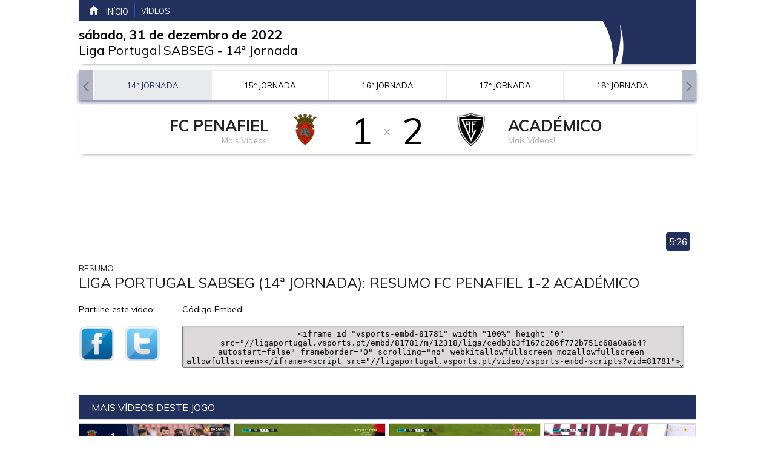

--- FILE ---
content_type: text/html; charset=UTF-8
request_url: https://ligaportugal.vsports.pt/vod/81781/m/12318/liga/cedb3b3f167c286f772b751c68a0a6b4
body_size: 8916
content:
<!DOCTYPE html>
<html xmlns="http://www.w3.org/1999/xhtml" xmlns:og="http://ogp.me/ns#" xmlns:fb="http://www.facebook.com/2008/fbml">
<head>
	<meta name="viewport" content="width=device-width, initial-scale=1, maximum-scale=1">
	<meta http-equiv="Content-Type" content="text/html; charset=utf-8" />
		
	<!-- stringurl https://apism.vsports.pt/video-sec?liga&id=81781 --><!--https://apism.vsports.pt/vdo-pesquisa-sec?liga&gm=12318--><title>Liga Portugal SABSEG (14ª Jornada): Resumo FC Penafiel 1-2 Académico</title>

			<meta property="al:android:url" content="vsports://videoplay?videoId=81781&matchid=12318" />
		<meta property="al:android:package" content="pt.vsports.client" />
		<meta property="al:android:app_name" content="VSPORTS" />
	
	<meta property="fb:pages" content="679169712182282" />

	
    <meta property="og:url" content="https://ligaportugal.vsports.pt/vod/81781/m/12318/liga/cedb3b3f167c286f772b751c68a0a6b4" />
    <meta property="og:type" content="website" />
    <title>Liga Portugal SABSEG (14ª Jornada): Resumo FC Penafiel 1-2 Académico</title>
    <meta name="title" content="Liga Portugal SABSEG (14ª Jornada): Resumo FC Penafiel 1-2 Académico" />
    <meta property="og:title" content="Liga Portugal SABSEG (14ª Jornada): Resumo FC Penafiel 1-2 Académico" />
    <meta name="description" content="FC Penafiel-Ac. Viseu: Fim da partida!" />
    <meta property="og:description" content="FC Penafiel-Ac. Viseu: Fim da partida!" />
    <meta property="og:image" content="https://stc.vsports.pt/bigpic/iiliga/2223/clbplhORTNs2eHRhwv3hY.jpg" />
    <meta property="og:image:secure_url" content="https://stc.vsports.pt/bigpic/iiliga/2223/clbplhORTNs2eHRhwv3hY.jpg" /> 
    <meta property="og:image:width" content="1280" />
    <meta property="og:image:height" content="720" />
    <link rel="image_src" href="https://stc.vsports.pt/bigpic/iiliga/2223/clbplhORTNs2eHRhwv3hY.jpg" />

    <meta name="twitter:card" content="summary_large_image" />
    <meta name="twitter:site" content="@ligaportugal" />
    <meta name="twitter:creator" content="@ligaportugal" />
    <meta name="twitter:title" content="Liga Portugal SABSEG (14ª Jornada): Resumo FC Penafiel 1-2 Académico" />
    <meta name="twitter:description" content="FC Penafiel-Ac. Viseu: Fim da partida!" />
    <meta name="twitter:image" content="https://stc.vsports.pt/bigpic/iiliga/2223/clbplhORTNs2eHRhwv3hY.jpg">
    <meta name="keywords" content="v&#237;deos," />

    <meta name="robots" content="noindex">

	<style type="text/css">button.vjs-share-control.vjs-control.vjs-button {margin:0}</style> <!-- Retirar após correcção por parte da Brightcove do videojs-social.css -->
	<link rel="stylesheet" href="/video/css/liga.css" type="text/css" />
	        <link href="//vjs.zencdn.net/8.3.0/video-js.css" rel="stylesheet">
        <link href="//cdnjs.cloudflare.com/ajax/libs/videojs-contrib-ads/7.2.0/videojs.ads.min.css" rel="stylesheet">
        <link href="/video/css/videojs-ima/v2.1.0/videojs.ima.css" rel="stylesheet">
        <link href="//players.brightcove.net/videojs-social/4/videojs-social.css" rel="stylesheet">
		<script src="//ajax.googleapis.com/ajax/libs/jquery/1.10.2/jquery.min.js"></script>
	<link rel="icon" sizes="16x16" href="/video/images/icons/ligaportugal.png">	<!-- lozad -->
    <script src="https://cdn.jsdelivr.net/npm/lozad/dist/lozad.min.js"></script>

	<link rel="canonical" href="https://ligaportugal.vsports.pt/vod/81781/m/12318/liga/cedb3b3f167c286f772b751c68a0a6b4" />
</head>
<body>
    <div class="social-header">
	<!--<a id="fb" href="//www.facebook.com/sharer.php?u=http://www.vsports.pt/vod/81781/m/12318/liga/cedb3b3f167c286f772b751c68a0a6b4"><img src="/img/FacebookBW.png" width="35" /></a>
	<a id="tw" href="//twitter.com/intent/tweet?text=Liga+Portugal+SABSEG+%2814%C2%AA+Jornada%29%3A+Resumo+FC+Penafiel+1-2+Acad%C3%A9mico&amp;url=http://www.vsports.pt/vod/81781/m/12318/liga/cedb3b3f167c286f772b751c68a0a6b4&amp;via=vsports_pt"><img src="/img/TwitterBW.png" width="35" /></a>-->
	<a id="fb" href="//www.facebook.com/sharer.php?u=http://ligaportugal.vsports.pt/vod/81781/m/12318/liga/cedb3b3f167c286f772b751c68a0a6b4"><img src="/img/FacebookBW.png" width="35" /></a>
	<a id="tw" href="//twitter.com/ligaportugal"><img src="/img/TwitterBW.png" width="35" /></a>
</div>
	<div id="container" class="vs-landing">
	    <link href="/video/css/owl.theme.css" rel="stylesheet">
<link href="/video/css/owl.carousel.css" rel="stylesheet">
<div id="header">
  <div class="upMenu">
    <ul>
      <li><a href="http://ligaportugal.pt"><img src="/video/images/ic_home_white_24dp_2x.png">In&#237;cio</a></li>
      <li><a href="http://ligaportugal.vsports.pt" class="videos">V&#237;deos</a></li>
    </ul>
  </div>
    

    <div class="head game">
    <div class="title-cab" style="display: table;width: 100%;">
      <div style="float: left;width: 60%;">
        <div class="matchday"><strong>sábado, 31 de dezembro de 2022</strong></div>
        <div class="matchday"><a href="/cmpt/14/23/liga/3f47f7aebc3ccef68b80fdcbfda0664d">Liga Portugal SABSEG</a> - <a href="/mday/2456/liga/d6bce94e9d20cf04cdd6655c03deba91">14ª Jornada</a></div>
      </div>
    </div>
  </div>
    
    <div class="game-jorns">
    <div id="owl-jorns" class="owl-carousel">
                <div class="item" id="2442"><a href="/mday/2442/liga/ed00d7cf9d2f50c86f6821507f73b2e6"><div>1ª Jornada</div></a></div>
                  <div class="item" id="2443"><a href="/mday/2443/liga/7666a47484f1750974affa980539c7b7"><div>2ª Jornada</div></a></div>
                  <div class="item" id="2444"><a href="/mday/2444/liga/aeecf4007a1f0b10d7432460efe161a3"><div>3ª Jornada</div></a></div>
                  <div class="item" id="2445"><a href="/mday/2445/liga/a7067231cb3df2538432279c5d5f1bef"><div>4ª Jornada</div></a></div>
                  <div class="item" id="2446"><a href="/mday/2446/liga/8dbc9183229e43f48b6ea0cfe0f15a14"><div>5ª Jornada</div></a></div>
                  <div class="item" id="2447"><a href="/mday/2447/liga/ab760ef1c51a744e2659f153190aaa7f"><div>6ª Jornada</div></a></div>
                  <div class="item" id="2448"><a href="/mday/2448/liga/0fb9a7fe4c082a19e7cc472edb4c78a3"><div>7ª Jornada</div></a></div>
                  <div class="item" id="2450"><a href="/mday/2450/liga/5f392249fe6a778e2b17cd98d2a07304"><div>8ª Jornada</div></a></div>
                  <div class="item" id="2451"><a href="/mday/2451/liga/889eddf2265050bd57d810bf14404f00"><div>9ª Jornada</div></a></div>
                  <div class="item" id="2452"><a href="/mday/2452/liga/c0d8f584b1addc3083507e2ef9ff610e"><div>10ª Jornada</div></a></div>
                  <div class="item" id="2453"><a href="/mday/2453/liga/477d1c73fd2c967cad65c1829f904461"><div>11ª Jornada</div></a></div>
                  <div class="item" id="2454"><a href="/mday/2454/liga/a68f84eec79c82e180df771b35d677eb"><div>12ª Jornada</div></a></div>
                  <div class="item" id="2455"><a href="/mday/2455/liga/7a2dbe27b300f5b9ddc1befbc4c24ae9"><div>13ª Jornada</div></a></div>
                  <div class="item" id="2456"><a href="/mday/2456/liga/d6bce94e9d20cf04cdd6655c03deba91"><div>14ª Jornada</div></a></div>
                  <div class="item" id="2457"><a href="/mday/2457/liga/c9888dc487c9f1706859f4e2301f00df"><div>15ª Jornada</div></a></div>
                  <div class="item" id="2458"><a href="/mday/2458/liga/3d64862438f3be699ad5c83ecbd8f0cb"><div>16ª Jornada</div></a></div>
                  <div class="item" id="2459"><a href="/mday/2459/liga/c99d8a8fa2d9dfc4583c754ca9903d98"><div>17ª Jornada</div></a></div>
                  <div class="item" id="2460"><a href="/mday/2460/liga/b6795a93566e79440982da55b0d39356"><div>18ª Jornada</div></a></div>
                  <div class="item" id="2461"><a href="/mday/2461/liga/b920225075fb09d63fe0611c92160e90"><div>19ª Jornada</div></a></div>
                  <div class="item" id="2462"><a href="/mday/2462/liga/6302d8ad4be1bbf5f88cb35a7a9674e7"><div>20ª Jornada</div></a></div>
                  <div class="item" id="2463"><a href="/mday/2463/liga/f52e9310a52f68571cfac1a6c19a3290"><div>21ª Jornada</div></a></div>
                  <div class="item" id="2464"><a href="/mday/2464/liga/92284e13eefb2146650b0b47145c5265"><div>22ª Jornada</div></a></div>
                  <div class="item" id="2465"><a href="/mday/2465/liga/e53c721fe727007bcbd6524bb79d52d9"><div>23ª Jornada</div></a></div>
                  <div class="item" id="2466"><a href="/mday/2466/liga/0f2ec6aa7b5d1797978dac8fb7239a5a"><div>24ª Jornada</div></a></div>
                  <div class="item" id="2467"><a href="/mday/2467/liga/47971b5c3fe66a81dbda38023ae929bd"><div>25ª Jornada</div></a></div>
                  <div class="item" id="2468"><a href="/mday/2468/liga/b31d68b860b75620192aee02819853e3"><div>26ª Jornada</div></a></div>
                  <div class="item" id="2469"><a href="/mday/2469/liga/af61d311aeb295edd546d643aea88a60"><div>27ª Jornada</div></a></div>
                  <div class="item" id="2470"><a href="/mday/2470/liga/b0507d10c11eb28ef61752f668e03169"><div>28ª Jornada</div></a></div>
                  <div class="item" id="2471"><a href="/mday/2471/liga/75caf955c4a4de5125a22a77aefc248f"><div>29ª Jornada</div></a></div>
                  <div class="item" id="2472"><a href="/mday/2472/liga/d6e8506c7d80eccaedc5fa0d2d7609cc"><div>30ª Jornada</div></a></div>
                  <div class="item" id="2473"><a href="/mday/2473/liga/75f703adc26fdc84455bedd351a3f722"><div>31ª Jornada</div></a></div>
                  <div class="item" id="2474"><a href="/mday/2474/liga/b1633c5975602e3df7252bd4a20e46f6"><div>32ª Jornada</div></a></div>
                  <div class="item" id="2475"><a href="/mday/2475/liga/8b10d9fe11cb2b02aaae0a6a9c2dcf40"><div>33ª Jornada</div></a></div>
                  <div class="item" id="2476"><a href="/mday/2476/liga/cb3e222bf1c4fd53f21b9f0768ddddf1"><div>34ª Jornada</div></a></div>
            </div>
  </div>
  <div class="result"></div>

  <script src="/video/js/owl.carousel.js"></script>
  <script>
    $(document).ready(function() {
      var index;
      $("#owl-jorns").owlCarousel({
        pagination: true,
        navigation: true,
        navigationText: [
        "<img src='/video/images/chevron-left.png' width='20'>",
        "<img src='/video/images/chevron-right.png' width='20'>"
        ],
        items : 5,
        itemsDesktop : [1199,5],
        itemsDesktopSmall : [979,5],
        itemsMobile : [479,2],
        itemsTablet : [768,3],
        afterAction: function(elem){
          $("#2456").parent().addClass('synced');
          var items = $('.owl-wrapper div.owl-item');
          var lastItem = $('.owl-wrapper div.owl-item.synced');
          index = items.index(lastItem);
        }
      });

      $('.owl-item').on('click', function(){
          $('.owl-item.synced').removeClass('synced');
          $(this).addClass('synced');
      });
        
      var owl = $("#owl-jorns").data('owlCarousel');
      /* Saltar para a Jornada actual */
      owl.jumpTo(index);
    });
  </script>

  <div id="dmc-resumo">
    <table cellpadding="0" cellspacing="0" border="0" align="center">
      <tr>
        <td width="50%">
          <a href="/team/22/liga/vb10f22b4fcf85eed82b77a16ae8a9007">
          <table>
            <tr>
              <td align="right"><span class="team-name">FC Penafiel</span><br>
              <span class="team-plus">Mais V&#237;deos!</span>
              </td>
            <td align="center"><img src="https://inductor-assets.vsports.pt/media/team/T0000154.png" border="0" height="60" class="dmc-logotipos"></td>
            <td height="48" class="dmc-resul" align="center">1</td>
          </tr> 
          </table>
          </a>
        </td>
        <td class="team-cruz">x</td>
        <td width="50%">
          <a href="/team/86/liga/v0386d4544de5122cf40f1a2165f1b843">
          <table>
            <tr>
              <td height="48" class="dmc-resul" align="center">2</td>
            <td align="center"><img src="https://inductor-assets.vsports.pt/media/team/T0000127.png" border="0" height="60" class="dmc-logotipos"></td>
            <td><span class="team-name">Académico</span><br>
            <span class="team-plus">Mais V&#237;deos!</span></td>
          </tr>
        </table>  
        </a>  
        </td>
      </tr>
    </table>
  </div>
    <script type="text/javascript">
  jQuery(document).ready(function($) {  

    $('.btn').prop('disabled',true);
    $('.btn').addClass('disabled');

    var timer = null;
    jQuery("#keyword_small").keyup(function() {
      
      $('.btn').prop('disabled', this.value == "" ? true : false);
      $('.btn').removeClass('disabled');

      if(timer) {
        clearTimeout(timer);
      }
      timer = setTimeout(function() {
        var sc_keyword_small = jQuery("#keyword_small").val();
        var obj = jQuery(this);
        if(sc_keyword_small == '') {
          jQuery("#keyword_small").focus();
          $('.btn').addClass('disabled');
        }
      }, 500);
    });
  });
  function addParam() {
    var str = document.getElementById('keyword_small').value;
    var replaced = str.split(' ').join('+');
    var url = "//www.vsports.pt/video/search.php?qt=" + replaced;
    document.getElementById("fb_expand").setAttribute('action', url);
  }
  </script>
  <div class="searchBox">
    <form id="fb_expand" method="post" action="//www.vsports.pt/video/search">
      <input class="pesquisa" type="text" id="keyword_small" name="keyword_small" placeholder="pesquisar..."/>
      <input class="btn" type="submit" name="submitbutton" value="Pesquisa" onclick="addParam()"/>
    </form>
    <div id="results"></div>
  </div>
</div>
	    <div id="body" class="body game">
		    	<div id="middle" class="middle">
    		<div class="scroll-video">
									<video id="vdo-player" class="video-js vjs-fluid vjs-big-play">
						<p class="vjs-no-js">
						To view this video please enable JavaScript, and consider upgrading to a web browser that <a href="http://videojs.com/html5-video-support/" target="_blank">supports HTML5 video</a>
						</p>
					</video>
								<div id="dmc-icon-open"><a target="_blank" href="/vod/81781/m/12318/liga/cedb3b3f167c286f772b751c68a0a6b4" style="visibility:hidden"><img src="/video/images/icon_video.png"/></a></div>
					<div id="time-logo"><div><span>5:26</span></div></div>
	<div class="legend">
					<div class="subtitle">Resumo</div>
				<div class="title">Liga Portugal SABSEG (14ª Jornada): Resumo FC Penafiel 1-2 Académico</div>
				<div class="desc">FC Penafiel-Ac. Viseu: Fim da partida!</div>
	</div>
	<style type="text/css">
	.social-video #wa img, .social-video #fb img, .social-video #tw img
	{
		width: 80%;
	}
	@media only screen and (max-device-width: 568px) and (min-device-width: 360px) {
		.social-video #wa img, .social-video #fb img, .social-video #tw img
		{
			width: 100%;
		}
	}
	</style>
	<div class="txt_share">
		<div class="share-buttons">
			<div class="social-video">Partilhe este vídeo:<br><br>
					
				<a id="fb" href="//www.facebook.com/sharer.php?u=http://ligaportugal.vsports.pt/vod/81781/m/12318/liga/cedb3b3f167c286f772b751c68a0a6b4" target="_blank" style="display: table-cell;"><img src="/video/images/facebook.png"/></a>
				<a id="tw" href="//twitter.com/intent/tweet?text=Liga+Portugal+SABSEG+%2814%C2%AA+Jornada%29%3A+Resumo+FC+Penafiel+1-2+Acad%C3%A9mico&amp;url=http://ligaportugal.vsports.pt/vod/81781/m/12318/liga/cedb3b3f167c286f772b751c68a0a6b4&amp;via=ligaportugal" target="_blank" style="display: table-cell;"><img src="/video/images/twitter.png"/></a>
			</div>
        </div>
		<div class="share-embed">
			<div class="share-code">
				Código Embed:<br><br>
								<textarea><iframe id="vsports-embd-81781" width="100%" height="0" src="//ligaportugal.vsports.pt/embd/81781/m/12318/liga/cedb3b3f167c286f772b751c68a0a6b4?autostart=false" frameborder="0" scrolling="no" webkitallowfullscreen mozallowfullscreen allowfullscreen></iframe><script src="//ligaportugal.vsports.pt/video/vsports-embd-scripts?vid=81781"></script></textarea>	
			</div>
		</div>
	</div>
	<script type="text/javascript">
		function openSocialWindowLiga(label) {
			switch(label) {
				case 'facebook':
					window.open('//www.facebook.com/sharer.php?u=' + encodeURIComponent('http://ligaportugal.vsports.pt/vod/81781/m/12318/liga/cedb3b3f167c286f772b751c68a0a6b4') + '&t' + encodeURIComponent("Liga Portugal SABSEG (14ª Jornada): Resumo FC Penafiel 1-2 Académico"), 'sharer', 'toolbar=0,status=0,width=570,height=500');
					break;
				case 'twitter':
					window.open('//twitter.com/intent/tweet?text=' + encodeURIComponent("Liga Portugal SABSEG (14ª Jornada): Resumo FC Penafiel 1-2 Académico") + '&url=' + encodeURIComponent('http://ligaportugal.vsports.pt/vod/81781/m/12318/liga/cedb3b3f167c286f772b751c68a0a6b4') + '&via=ligaportugal', 'sharer', 'toolbar=0,status=0,width=700,height=500');
					break;
				case 'whatsapp':
					window.location = 'whatsapp://send?text=Liga+Portugal+SABSEG+%2814%C2%AA+Jornada%29%3A+Resumo+FC+Penafiel+1-2+Acad%C3%A9mico http://ligaportugal.vsports.pt/vod/81781/m/12318/liga/cedb3b3f167c286f772b751c68a0a6b4';
			}
		}
		(function($) { 
			$(".social-video #fb").click(function(e) {
				e.preventDefault();
				openSocialWindowLiga('facebook');
			});
			$(".social-video #tw").click(function(e) {
				e.preventDefault();
				openSocialWindowLiga('twitter');
			});
		})(jQuery);	
	</script>			</div>	
    	</div>
		<div class="bottom">
	 
					<div class="more-videos">
				<div class="header-more">Mais v&#237;deos deste jogo</div>
				<ul class="videovim avivideo" style="width: 100%; display: block;" id="game-li">
													<li class="active"><a class="videoThumbvim currentvideo" title="Liga Portugal SABSEG (14ª Jornada): Resumo FC Penafiel 1-2 Académico" href="/vod/81781/m/12318/liga/cedb3b3f167c286f772b751c68a0a6b4"><div class="game-image"><img class="lozad" width="100" height="75" alt="Liga Portugal SABSEG (14ª Jornada): Resumo FC Penafiel 1-2 Académico" data-src="https://stc.vsports.pt/pic/iiliga/2223/clbplhORTNs2eHRhwv3hY.jpg"><div id="time-logo-li"><div><span>5:26</span></div></div></div><div class="game-resume"><div class="vimtitle">Liga Portugal SABSEG (14ª Jornada): Resumo FC Penafiel 1-2 Académico</div> <div class="vimtext">FC Penafiel-Ac. Viseu: Fim da partida!</div></div></a></li>
													<li ><a class="videoThumbvim currentvideo" title="GOLO! FC Penafiel, Roberto aos 79', FC Penafiel 1-2 Académico" href="/vod/81780/m/12318/liga/2bcca7e498d1ef86c1639bb40bc41dd8"><div class="game-image"><img class="lozad" width="100" height="75" alt="GOLO! FC Penafiel, Roberto aos 79', FC Penafiel 1-2 Académico" data-src="https://stc.vsports.pt/pic/iiliga/2223/nATy8YG5PnuHtBUuOW2Gj.jpg"><div id="time-logo-li"><div><span>1:07</span></div></div></div><div class="game-resume"><div class="vimtitle">GOLO! FC Penafiel, Roberto aos 79', FC Penafiel 1-2 Académico</div> <div class="vimtext">FC Penafiel: Golo de Roberto!</div></div></a></li>
													<li ><a class="videoThumbvim currentvideo" title="GOLO! Académico, André Clóvis aos 65', FC Penafiel 0-2 Académico" href="/vod/81779/m/12318/liga/8305a7596ddfbba55220a4eee609091a"><div class="game-image"><img class="lozad" width="100" height="75" alt="GOLO! Académico, André Clóvis aos 65', FC Penafiel 0-2 Académico" data-src="https://stc.vsports.pt/pic/iiliga/2223/cqg8dxvFGEREYsPATWTUR.jpg"><div id="time-logo-li"><div><span>1:22</span></div></div></div><div class="game-resume"><div class="vimtitle">GOLO! Académico, André Clóvis aos 65', FC Penafiel 0-2 Académico</div> <div class="vimtext">Ac. Viseu: Golo de André Clóvis!</div></div></a></li>
													<li ><a class="videoThumbvim currentvideo" title="GOLO! Académico, Quizera aos 5', FC Penafiel 0-1 Académico" href="/vod/81778/m/12318/liga/8d825dd77164b96bde7de64b88a31161"><div class="game-image"><img class="lozad" width="100" height="75" alt="GOLO! Académico, Quizera aos 5', FC Penafiel 0-1 Académico" data-src="https://stc.vsports.pt/pic/iiliga/2223/HyLXAhuONlLw3BDsGnhlD.jpg"><div id="time-logo-li"><div><span>1:23</span></div></div></div><div class="game-resume"><div class="vimtitle">GOLO! Académico, Quizera aos 5', FC Penafiel 0-1 Académico</div> <div class="vimtext">Ac. Viseu: Golo de Quizera!</div></div></a></li>
									</ul>	
			</div>
				
	<script>(function(d, s, id) {
			  var js, fjs = d.getElementsByTagName(s)[0];
			  if (d.getElementById(id)) return;
			  js = d.createElement(s); js.id = id;
			  js.src = "//connect.facebook.net/pt_PT/sdk.js#xfbml=1&version=v2.5";
			  fjs.parentNode.insertBefore(js, fjs);
			}(document, 'script', 'facebook-jssdk'));
	</script>
</div>	    </div>
	    <div id="footer" class="footer">
	<div class="footer-link"><a href="#" target="_top"><img src="/video/images/arrow_footer.jpg"></a></div>
	<div class="fotter-line"></div>
</div>
	<script type="text/javascript">
	// Eventos GA
	$('#google_social').click(function () {
		gtag('event', 'PageClick', {'event_category': 'PC_Social', 'event_label': 'Google Play'});
	});
	$('#app_social').click(function () {
		gtag('event', 'PageClick', {'event_category': 'PC_Social', 'event_label': 'App Store'});
	});
	</script>
<script>
  if(typeof gtag !== 'function') {
    window.dataLayer = window.dataLayer || [];
    function gtag(){dataLayer.push(arguments);}
    gtag('js', new Date());
  } 
  gtag('config', 'UA-1551745-1');
</script>

<!-- Matomo 
<script type="text/javascript">
  var _paq = window._paq = window._paq || [];
  _paq.push(["setDocumentTitle", document.domain + "/" + document.title]);
  _paq.push(['trackPageView']);
  _paq.push(['enableLinkTracking']);
  (function() {
    var u="//analytics.vsports.pt/";
    _paq.push(['setTrackerUrl', u+'matomo.php']);
    _paq.push(['setSiteId', '1']);
    var d=document, g=d.createElement('script'), s=d.getElementsByTagName('script')[0];
    g.type='text/javascript'; g.async=true; g.src=u+'matomo.js'; s.parentNode.insertBefore(g,s);
  })();
</script>
<noscript><p><img src="//analytics.vsports.pt/matomo.php?idsite=1&amp;rec=1" style="border:0;" alt="" /></p></noscript>
 End Matomo Code -->


<!-- Quantcast Tag Cleaner-->
<script type="text/javascript">
const getCookie = (name) => {
  return document.cookie.split(';').some(c => {
    return c.trim().startsWith(name + '=');
  });
}
const deleteCookie = (name, path, domain) => {
  if (getCookie(name)) {
    document.cookie = name + "=" +
      ((path) ? ";path=" + path : "") +
      ((domain) ? ";domain=" + domain : "") +
      ";expires=Thu, 01 Jan 1970 00:00:01 GMT";
  }
}
deleteCookie('euconsent-v2', '/', '.' + window.location.hostname);
deleteCookie('euconsent-v2', '/', '.videos.sapo.pt');

</script>

<!-- End Quantcast tag -->    <style>
        .qc-cmp-button {
          background-color: #cd6121 !important;
          border-color: #cd6121 !important;
        }
        .qc-cmp-button:hover {
          background-color: transparent !important;
          border-color: #cd6121 !important;
          color: #cd6121 !important;
        }
        .qc-cmp-alt-action,
        .qc-cmp-link {
          color: #cd6121 !important;
        }
        .qc-cmp-button {
          color: #FFFFFF !important;
        }
        .qc-cmp-button.qc-cmp-secondary-button {
          color: #cd6121 !important;
        }
        .qc-cmp-button.qc-cmp-button.qc-cmp-secondary-button:hover {
          color:#ffffff !important;
        }
        .qc-cmp-button.qc-cmp-secondary-button {
          border-color: #cd6121 !important;
          background-color: transparent !important;
        }
        .qc-cmp-button.qc-cmp-secondary-button:hover {
          background-color: #cd6121 !important;
        }
        .qc-cmp-ui,
        .qc-cmp-ui .qc-cmp-main-messaging,
        .qc-cmp-ui .qc-cmp-messaging,
        .qc-cmp-ui .qc-cmp-beta-messaging,
        .qc-cmp-ui .qc-cmp-title,
        .qc-cmp-ui .qc-cmp-sub-title,
        .qc-cmp-ui .qc-cmp-purpose-info,
        .qc-cmp-ui .qc-cmp-table,
        .qc-cmp-ui .qc-cmp-table-header,
        .qc-cmp-ui .qc-cmp-vendor-list,
        .qc-cmp-ui .qc-cmp-vendor-list-title {
            color: #707070 !important;
        }
        .qc-cmp-ui a,
        .qc-cmp-ui .qc-cmp-alt-action {
          color: #cd6121 !important;
        }
        .qc-cmp-ui {
            background-color: #FFFFFF !important;
        }
        .qc-cmp-publisher-purposes-table .qc-cmp-table-header {
          background-color: #fafafa !important;
        }
        .qc-cmp-publisher-purposes-table .qc-cmp-table-row {
          background-color: #ffffff !important;
        }
        .qc-cmp-small-toggle.qc-cmp-toggle-on,
        .qc-cmp-toggle.qc-cmp-toggle-on {
            background-color: #cd6121 !important;
            border-color: #cd6121 !important;
        }
        .qc-cmp-toggle-status
        {
        	color: #cd6121 !important;	
        }
        .qc-cmp-scrolling-section
        {
        	border: 1px solid #7070705c;
        }
        .qc-cmp-toggle-off
        {
        	background-color: #707070;
        }
        .qc-cmp-persistent-link {
			display: none !important;
		}
		@media only screen and (min-width: 320px){
			.qc-cmp-ui-content
			{
                margin-top: 43px;
                margin-bottom: 100px;
				padding: 20px;
			}
			.qc-cmp-publisher-logo
			{
				max-width: 170px;
    			margin-top: 20px;
			}
		}
    </style>	</div>

			<!-- VideoJS 6 -->
		<script src="//vjs.zencdn.net/8.3.0/video.js"></script>
		<script src="//cdnjs.cloudflare.com/ajax/libs/videojs-contrib-ads/7.2.0/videojs.ads.min.js"></script>
		<script src="//imasdk.googleapis.com/js/sdkloader/ima3.js"></script>
		<script src="/video/js/videojs-ima/v2.1.0/videojs.ima.js"></script>
		<script src="//players.brightcove.net/videojs-social/4/videojs-social.min.js"></script>	
					<script src="/video/js/videojs/pt.js"></script>
				<script src="/video/js/adsense.js"></script>	
		<script src="/video/js/videojs-vsports.min.js"></script>	
	
	<script async src="https://www.googletagmanager.com/gtag/js?id=G-JF692HLP74"></script>
	<script type="text/javascript">var ga_event_category = 'Landing', autostart = false;</script>
		<script type="text/javascript">
		var url_api="https://apism.vsports.pt/",doLogPlay=false,data={};data.comp='iiliga',data.tp="resumo",data.eqs=[{"id":"22","id_st":"371","abbrv":"PEN","name":"FC Penafiel","emblem":"https:\/\/inductor-assets.vsports.pt\/media\/team\/T0000154.png","home_kit":"https:\/\/imagessd.vsports.pt\/3\/Kits\/M39470.png"},{"id":"86","id_st":"429","abbrv":"VIS","name":"Acad\u00e9mico","emblem":"https:\/\/inductor-assets.vsports.pt\/media\/team\/T0000127.png"}],data.matchid=12318;var ga_tracker='G-JF692HLP74',ga_tracker_vs=false;if(ga_tracker&&"function"!=typeof gtag){function gtag(){dataLayer.push(arguments)}window.dataLayer=window.dataLayer||[],gtag("js",new Date),gtag("config",ga_tracker)}function embed_set_analytics_event(e,a,t){var o={dimension_competition:t.comp};o.event_label=a,o.event_category=ga_event_category,void 0!==t.eqs&&null!==t.eqs&&void 0!==t.eqs[0]&&(o.dimension_home_team=t.eqs[0].abbrv),void 0!==t.eqs&&null!==t.eqs&&void 0!==t.eqs[1]&&(o.dimension_away_team=t.eqs[1].abbrv),o.dimension_video_type="outro",t.tp&&""!=t.tp?o.dimension_video_type=t.tp:1==t.gl?o.dimension_video_type="golo":void 0!==t.minuto&&parseInt(t.minuto)>0&&120>parseInt(t.minuto)&&(o.dimension_video_type="jogada"),o.dimension_match_id=t.matchid,gtag("event",e,o),"function"==typeof partner_ga&&partner_ga("liga",e,ga_event_category,a,o)}function set_video_view(e){$.get(url_api+"vdo-view?liga&id="+e)}function getFileLabel(e){var a=RegExp(/(\/\w+\/mov\/|\/\w+\.mp4)/i).exec(e);return a&&a[0]?a[0].substring(1):null}function openSocialWindow(e,a){var t="PC_Social";switch(gtag("event","PageClick",{event_category:t="Mobile_Social",event_label:a}),e){case"facebook":window.open("//www.facebook.com/sharer.php?u="+encodeURIComponent("https://ligaportugal.vsports.pt/vod/81781/m/12318/liga/cedb3b3f167c286f772b751c68a0a6b4?utm_source=FB&utm_medium=SNET&utm_campaign=SHRVS&utm_content=liga")+"&t="+encodeURIComponent("Liga Portugal SABSEG (14ª Jornada): Resumo FC Penafiel 1-2 Académico"),"sharer","toolbar=0,status=0,width=700,height=500");break;case"twitter":window.open("//twitter.com/intent/tweet?text="+encodeURIComponent("Liga Portugal SABSEG (14ª Jornada): Resumo FC Penafiel 1-2 Académico")+"&url="+encodeURIComponent("https://ligaportugal.vsports.pt/vod/81781/m/12318/liga/cedb3b3f167c286f772b751c68a0a6b4?utm_source=TT&utm_medium=SNET&utm_campaign=SHRVS&utm_content=liga")+"&via=vsports_pt","sharer","toolbar=0,status=0,width=700,height=500");break;case"whatsapp":window.location="whatsapp://send?text=Liga+Portugal+SABSEG+%2814%C2%AA+Jornada%29%3A+Resumo+FC+Penafiel+1-2+Acad%C3%A9mico https://ligaportugal.vsports.pt/vod/81781/m/12318/liga/cedb3b3f167c286f772b751c68a0a6b4"+encodeURIComponent("?utm_source=WA&utm_medium=SNET&utm_campaign=SHRVS&utm_content=liga")}}$("#vdo-player").bind("contextmenu",function(){return!1}),function(e){e(".social-header-menu #fb, .social-header #fb, .social-video #fb").click(function(e){e.preventDefault(),openSocialWindow("facebook","Facebook Share")}),e(".social-header-menu #tw, .social-header #tw, .social-video #tw").click(function(e){e.preventDefault(),openSocialWindow("twitter","Twitter Share")}),e(".social-header-menu #wa, .social-header #wa, .social-video #wa").click(function(e){e.preventDefault(),openSocialWindow("whatsapp","WhatsApp Share")})}(jQuery);
	</script>
			<script type="text/javascript">
			var vast_tag = "https://pubads.g.doubleclick.net/gampad/ads?iu=/125049332,96578895/false&description_url=https://ligaportugal.vsports.pt/vod/81781/m/12318/liga/cedb3b3f167c286f772b751c68a0a6b4&tfcd=0&npa=0&sz=1x1%7C400x300%7C640x360%7C640x480&gdfp_req=1&output=vast&unviewed_position_start=1&env=vp&impl=s&correlator=&plcmt=1&vid_d=326";
			const tagsMapping={6:"sporting_cp",7:"fcporto",15:"sl_benfica"};let tags=[];if("goal"===data.tp&&tags.push("golo"),data.eqs&&data.eqs.length>0){let t=data.eqs.filter(t=>tagsMapping[t.id]).map(t=>tagsMapping[t.id]);tags=tags.concat(t)}tags.length>0&&(vast_tag+=`&cust_params=tags%3D${tags.join("%2C")}`);
			var puburl=(false)?vast_tag:"",vjsOptions={controls:!0,autoplay:autostart,language:"pt",preload:"auto",aspectRatio:"16:9",poster:((void 0===window.adblockDetecter) && false)?"//loja.vtickets.pt/images/AdBlock/AdBlockDisclamer.jpg":"https://stc.vsports.pt/bigpic/iiliga/2223/clbplhORTNs2eHRhwv3hY.jpg",adsEnabled:"false",sources:[{src:((void 0===window.adblockDetecter) && false)?"":"https://vsports-videos.ams3.cdn.digitaloceanspaces.com/vdo/iiliga/2223/l0Hnxrw3aR9VzUOOqO9kq.mp4",type:"video/mp4",id:"81781"}]};socialOptions={title:"Liga Portugal SABSEG (14ª Jornada): Resumo FC Penafiel 1-2 Académico",description:"",url:"https://ligaportugal.vsports.pt/vod/81781/m/12318/liga/cedb3b3f167c286f772b751c68a0a6b4",embedCode:'<iframe id="vsports-embd-81781" width="100%25" height="360" src="//ligaportugal.vsports.pt/embd/81781/m/12318/liga/cedb3b3f167c286f772b751c68a0a6b4?autostart=false" frameborder="0" scrolling="no" webkitallowfullscreen mozallowfullscreen allowfullscreen ></iframe><script src="//www.vsports.pt/video/vsports-embd-scripts?vid=81781"><\/script>',deeplinking:!1,buttonParent:"shelf",displayAfterVideo:!1,services:{facebook:!0,google:!1,twitter:!0,tumblr:!1,pinterest:!1,linkedin:!1}};var ads=new Ads;
		</script>
		<script type="text/javascript">
        const observer = lozad();
        observer.observe();
    </script>
</body>

	<script  type="text/javascript">
	   var iosopen = 'vsports://videoplay?videoId=81781&matchid=12318';
	   
	   // Detection
	   var IS_IPHONE = ((navigator.userAgent.match(/iPhone/i) != null) || (navigator.userAgent.match(/iPod/i) != null));
	   
	   if (IS_IPHONE && iosopen != ''){
	       window.location = iosopen;
	   }
	</script>

</html>

--- FILE ---
content_type: text/css
request_url: https://ligaportugal.vsports.pt/video/css/liga.css
body_size: 95224
content:
@import url(https://fonts.googleapis.com/css?family=Muli:400,700,800,900);

@font-face {
    font-family: 'dinbek_mediumregular';
    src: url('//stats.vsports.pt/fontes/dinbek_medium-webfont.eot');
    }

@font-face {
    font-family: 'dinbek_mediumregular';
    src: url([data-uri]) format('woff'),
         url('dinbek_medium-webfont.ttf') format('truetype');
    font-weight: normal;
    font-style: normal;

}
@font-face{
  font-family:din_lightregular;
  src:url(/mobile/fontes/din-light-webfont.eot)
}
@font-face{
  font-family:din_lightregular;
  src:url([data-uri]) format('woff'),url(/mobile/fontes/din-light-webfont.ttf) format('truetype');font-weight:400;font-style:normal}@font-face{font-family:dinbek_mediumregular;src:url(//stats.vsports.pt/fontes/dinbek_medium-webfont.eot)}@font-face{font-family:dinbek_mediumregular;src:url([data-uri]) format('woff'),
      url(//stats.vsports.pt/fontes/dinbek_medium-webfont.ttf) format('truetype');
}      
@font-face {
    font-family: 'dinbek_blackblack';
    src: url('//stats.vsports.pt/fontes/dinbek_black-webfont.eot');
    }

@font-face {
    font-family: 'dinbek_blackblack';
    src: url([data-uri]) format('woff'),
         url('dinbek_black-webfont.ttf') format('truetype');
    font-weight: normal;
    font-style: normal;
}


* {
    margin: 0;
    padding: 0;
    outline: none;
    box-sizing: border-box;
}
html,
body {
    margin:0;
    padding:0;
    height:100%;
    font-size: 13px;
    text-rendering: optimizeLegibility;
}
#container {
    min-height:100%;
    position:relative;
    /*max-width: 1440px;*/
    /*max-width: 1262px;*/
    max-width: 1020px;
}
#header {
	/*background-color: #F0F0F0;*/
}
#header .searchBox {
    position: relative;
    padding: 10px;
    background-color: rgb(232, 234, 238);
    color: #FFFFFF;
    font-family: dinbek_blackblack;
        border: 1px solid #DADADA;
    display: none;    
}
#header input.pesquisa {
    box-sizing: border-box;
    width: 100%;
    border: 1px solid #999;
    background: #fff;
    padding: 11.6px;
    font-family: 'Muli', sans-serif;
}
#header input.btn {
    height: 40px;
    background-color: #555;
    padding: 0 10px;
    border: none;
    color: #fff;
    position: absolute;
    top: 10px;
    right: 9px;
    cursor: pointer;
}
#header input.btn.disabled {
	cursor: default;
	background-color: #CCCCCC;
	font-family: 'Muli', sans-serif;
}
#header input.btn:before {
    content: '';
    position: absolute;
    display: block;
    height: 40px;
    top: 0px;
    left: -10px;
    width: 10px;
    background: #fff;
    border-left: 1px solid #999;
}
#header .resultados
{
  background: #FFFFFF;
  color: #000000;
  padding-top: 20px;
  position: absolute;
  z-index: 1;
}
#header .upMenu 
{
	width: 100%;    
	background-color: rgb(34, 48, 94);
	font-family: 'Muli', sans-serif;
	padding: 5px;
	text-transform: uppercase;
}
#header .upMenu ul 
{
	list-style-type: none;
    margin: 0;
    padding: 0;
    overflow: hidden;
    width: 100%;
}
#header .upMenu ul li 
{
    float: left;
    width: initial;
}
#header .upMenu ul li a 
{
	display: block;
    color: #FFFFFF;
    font-family: 'Muli', sans-serif;
    text-align: center;
    font-size: 1em;
   	padding: 2px 10px;
    text-decoration: none;
}
#header .upMenu ul li a.videos 
{
	padding-top: 5px;
	border-left: 1px solid rgb(34, 88, 165);;
}
#header .upMenu img 
{
	padding-right: 10px;
	width: 30px;
	vertical-align: text-bottom;
}
#results
{
	width: 100%;
}
#header .ajax_indi
{
	display: none;
}
#body {
    padding-top:10px;
    padding-bottom:60px; 
    color: #FFF;
}
#footer {
    position:absolute;
    bottom:0;
    width:100%;
    background-color: #1c1c1c;
}
.vs-landing .header-fixed {
  width: 100%;
  padding: 10px 20px;
  box-sizing: border-box;
  background-color: #000;
  top: 0;
  left: 0;
}
.vs-landing .header-fixed a
{
	display: block;
	background: url(//www.vsports.pt/mobile/css/img/logo-mobile.png) no-repeat center left;
  	background-size: cover;
  	width: 141px;
  	height: 30px;
}
.vs-landing .head {
  /*border-bottom-style: solid;
  border-bottom-width: 1px;
  border-bottom-color: rgba(0, 30, 84, .296875);*/
  -webkit-box-shadow: 0 4px 6px -6px #222;
  -moz-box-shadow: 0 4px 6px -6px #222;
  box-shadow: 0 4px 6px -6px #222;
  margin: auto;
  margin-bottom: 10px;
  width: 100%;
}
.vs-landing .head-menu {
	width: 100%;
	background: rgb(232, 234, 238);
    margin-bottom: 10px;
}
.vs-landing .head-menu ul {
	list-style-type: none;
    margin: 0;
    padding: 0;
    overflow: hidden;

	width: 100%;
	background: rgb(232, 234, 238);
	
}
.vs-landing .head-menu ul li 
{
	/*display: inline;
    color: rgb(34, 48, 94);
    font-family: 'Muli', sans-serif;
    text-align: center;
    text-decoration: none;
    font-size: 1em;
    background: rgb(232, 234, 238);*/
    float: left;
}
.vs-landing .head-menu ul li a 
{
	display: block;
    color: rgb(34, 48, 94);
    font-family: 'Muli', sans-serif;
    text-align: center;
    font-size: 1em;
    padding: 14px 16px;
    text-decoration: none;
}
.vs-landing .head-menu ul li a:hover 
{
	background-color: rgb(34, 48, 94);
	color: #FFFFFF;
}
.vs-landing .head-menu ul li.active 
{
	background-color: rgb(34, 48, 94);
	background-image: url(/video/images/arrow_up.jpg);
	background-repeat: no-repeat;
    background-position: bottom;
}
.vs-landing .head-menu ul li.active a 
{
	color: #FFFFFF;
}
.vs-landing .head.player
{
	margin-bottom: 4px;
	/*margin-top:20px;*/
}
.vs-landing .head .title-cab
{
	padding: 10px 0px 10px 0px;
	font-family: 'Muli', sans-serif;
  	font-size: 22px;
  	color: #000000;
  	/*text-transform: uppercase;*/
  	font-weight: normal;
  	max-width: 1024px;
  	margin: auto;
}
.vs-landing .head .title-cab .matchday
{
	font-family: 'Muli', sans-serif;
	font-size: 0.7em;
	font-weight: normal;
}
/* Detalhe */
.vs-landing .head .title-detail .team-logo
{
  	position: relative;
  	float: left;
  	z-index: 1;
}
.vs-landing .head .title-detail .team-logo img 
{
  	margin-left: 1px;
  	width: 75px;
  	border: 0;
}
.vs-landing .head .title-detail .team-logo img.bg 
{
	width: 55px;
}
.vs-landing .head.player .title-detail .team-logo img
{
	width: 70px;
	height: 70px;
}
.vs-landing .head .title-detail .team-name
{
	float: left;
  	color: #000000;
  	display: table;
  	/*padding-top: 10px;*/
  	padding-left: 3px;
  	text-transform: uppercase;
  	font-weight: 900;
  	font-family: 'Muli', sans-serif;
}
.vs-landing .head.player .title-detail .team-name
{
	/*padding-top:20px;*/
}
	.vs-landing .head .title-detail .team-name .pl-full
	{
		display: inline;
	}
	.vs-landing .head .title-detail .team-name .pl-little
	{
		font-size: 14px;
	}
.vs-landing .head .title-detail .team-name .team-more
{
	display: block;
  	color: #000000;
  	text-transform: none;
  	font-weight: normal;
  	font-size: 12px;
}
.vs-landing .head .title-detail .eq
{
	float: right;
	padding-right: 10px;
	position: relative;
	z-index: 1;
	margin-left: auto;
	display: none;
}
.vs-landing .head .title-detail .team-line
{
	display: none;
}

.vs-landing .head.player .title-detail .team-line
{
	top: 40px;
}

.vs-landing .head h2 {
  text-align: center;
  color: #202020;
  text-transform: uppercase;
  line-height: 10px;
  font-weight: 400;
  margin-bottom: 10px;
  padding: 5px 0;
  font-family: 'Muli', sans-serif;
  font-size: 2em;
}
.vs-landing .head .separador
{
  text-align: center;
  padding-bottom: 10px;
}
.vs-landing .head .separador span:nth-child(1)
{
  background-color: rgba(227,124,0,.5);
}
.vs-landing .head .separador span
{
  height: 5px;
  width: 5px;
  margin-right: 5px;
  background-color: rgba(227,124,0,1);
  display: inline-block;
  border-radius: 100%;
}
.vs-landing .slider-players
{
	/*background: #f2f2f2;*/
	padding-top: 5px;
  	padding-bottom: 5px;
  	/*margin-bottom: 4px;*/
  	margin-top: 4px;
  	width: 98%;
  	margin: auto;
}
.vs-landing .slider-players #owl-player .item
{
    margin-right: 3px;
}
 .vs-landing .slider-players #owl-player .item img{
    display: block;
    background-color: white;
    border-radius: 60px;
    padding: 5px;
    margin-left: 1px;
    width: 100px;
    height: 100px;
    margin: auto;
}
 .vs-landing .slider-players #owl-player .item a
{
    display: block;
    border-bottom-color: #FFFFFF;
  	border-bottom-style: solid;
  	border-bottom-width: 3px;
  	background-color: rgb(100, 110, 142);  
  	text-transform: uppercase;
  	color: #FFFFFF;
  	font-family: 'Muli', sans-serif;
  	text-align: center;
  	text-decoration: none;  
  	/*border-top-left-radius:0.5em;
	border-top-right-radius:0.5em;*/
  	font-size: 0.7em;
  	padding-bottom: 3px;
}
.vs-landing .slider-players #owl-player .item a div
{
	padding: 5px 0px 5px 0px;
}
.vs-landing .slider-players #owl-player .item a:hover
{
	border-bottom-color: rgb(34, 48, 94);
  	border-bottom-style: solid;
  	border-bottom-width: 3px;
}
.vs-landing #header .ddsmoothmenu{
	display: none;
}

/* header jogo */
.vs-landing #header #dmc-resumo
{
	position: relative;
  	/*top: 52px;*/
  	background-color: #FFFFFF;
  	color: #FFFFFF;
  	font-family: 'Muli', sans-serif;
  	/*border-bottom-style: solid;
  	border-bottom-width: 1px;
  	border-bottom-color: #cd6121;*/
  	font-weight: normal;
  	/*border-top-style: solid;
  	border-top-width: 1px;
  	border-top-color: #cd6121;*/
  	-webkit-box-shadow: 0 4px 6px -6px #222;
    -moz-box-shadow: 0 4px 6px -6px #222;
    box-shadow: 0 4px 6px -6px #222;
}
.vs-landing #header #dmc-resumo a
{
	text-decoration: none;
}
.vs-landing #header #dmc-resumo table {
	width: 100%;
  	padding: 0px !important;
  	border-top: 0px solid #e5e5e5 !important;
  	border-bottom: 0px solid #e5e5e5 !important;
}
.vs-landing #header #dmc-resumo table .dmc-team {
  	font-size: 1em;
  	text-transform: uppercase;
  	width: 40%;
  	text-align: center;
	font-family: 'Muli', sans-serif;
    font-weight: bold;
  	color: #222222;
}
.vs-landing #header #dmc-resumo table .dmc-team span 
{
	font-size: 10px;
  	font-weight: normal;
  	color: #aeaeae;
}
.vs-landing #header #dmc-resumo table td.dmc-resul {
  	text-align: center;
  	color: #000000;
  	height: 20px;
  	font-family: 'Muli', sans-serif;
  	font-size: 30px;
}
.vs-landing #header #dmc-resumo table td.more-team
{
	height: 35px; 
	color: #000000;
	text-align: center;
	font-size: 14px;
	font-weight: normal;
	font-family: 'Muli', sans-serif;
	text-transform: uppercase;
	color: #222222;  
	background-color: #F0F0F0;  
	border-top-color: #cccccc;
	border-top-style: solid;
	border-top-width: 1px;
}
.vs-landing #header #dmc-resumo table td.more-team:hover
{
	background-color: #c8c8c8; 
	color: #FFFFFF;
	cursor: pointer;
}
.vs-landing #header #dmc-resumo span.team-name
{
	text-align: center;
	font-family: 'Muli', sans-serif;
    font-weight: bold;
  	color: #222222;  
  	font-size: 1em;
  	text-transform: uppercase;
}
.vs-landing #header #dmc-resumo span.team-plus
{
	color: #aeaeae;
	font-family: 'Muli', sans-serif;
}
.vs-landing #header #dmc-resumo td.team-cruz
{
	font-family: 'Muli', sans-serif;
  	color: #aeaeae;
  	font-size: 1.5em;
}
/* Fim */

.vs-landing .body {
  font-family: 'Muli', sans-serif;
  font-size: 1.2em;
  text-align: center;
 /* background-color: #F0F0F0;*/
}
.vs-landing .body .left {
  float: left;
  width: 20%;
  height: 1px;
}
.vs-landing .body .middle, .vs-landing .body .bottom {
	position: relative;
	width: 100%;
	display: inline-block;
}
.vs-landing .body .bottom-detail {
	position: relative;
  	width: 98%;
  	display: inline-block;
  	top: -25px;
}
.vs-landing .body .middle #vdo-player_wrapper
{
	max-width: 1024px;
}
.vs-landing .body .middle .legend
{
	width: 100%;
	margin: auto;	
}
.vs-landing .body .middle .legend .title
{
	font-size: 24px;
    font-weight: normal;
    font-family: 'Muli', sans-serif;
    color: #222222;
    text-align: left;
    text-transform: uppercase;
}
.vs-landing .body .middle .legend .player {
    font-family: 'Muli', sans-serif;
    font-weight: normal;
    font-size: 14px;
    color: #000000;
    text-align: left;
}
.vs-landing .body .middle .legend .subtitle{
	font-size: 14px;
  	font-weight: normal;
  	font-family: 'Muli', sans-serif;
  	color: #222222;
  	text-align: left;
  	text-transform: uppercase;
  	padding-top: 10px;
}
.vs-landing .body .middle .legend .desc{
  	font-family: 'Muli', sans-serif;
  	font-weight: normal;
  	font-size: 14px;
  	text-transform: none;
  	color: #aeaeae;
  	text-align: left;
  	display: none;
}
.vs-landing .body .pub-lojas img {
  background-color: #000000;
  border-radius: 5px;
}
.vs-landing .body .middle .title{
  font-size: 1.5em;
  font-weight: bold;
}
.vs-landing .body .pub-lojas
{
	clear: both;
	/*margin-top: 20px;*/
	margin-bottom: 10px;
	background-color: #FFFFFF;
	/*padding-bottom: 20px;*/
}
.vs-landing .body .pub-lojas .pub-title
{
 	font-family: 'Muli', sans-serif;
  	font-weight: normal;
  	font-size: 24px;
  	color: #000000;
  	text-transform: uppercase;
  	font-weight: bold;
  	margin: 10px;
  	padding-top: 15px;
  	font-weight: 900;
}
.vs-landing .body .pub-lojas a
{
  	display: block;
 	padding-bottom: 8px;
}

/* MREC */
.vs-landing .body .pub-lojas.mrec
{
	background-color: #FFFFFF;
	display: flex; 
	width: 100%;
	padding-bottom: 0;
	margin-top: 0;
}
.vs-landing .body .pub-lojas.mrec .pub-margin
{
	float: left; 
	width: 50%;
	display: flex;
}
.vs-landing .body .pub-lojas.mrec .pub-margin .pub-content
{
	width: 70%;
	margin: auto;
}
.vs-landing .body .pub-lojas.mrec .pub-margin.border 
{
	border-left-style: solid;
	border-left-width: 1px;
	border-left-color: #e77a2a;
	padding-top: 10px;
	padding-bottom: 10px;
}
.vs-landing .body .pub-lojas.mrec .pub-margin.border .pub-content
{
	width: 70%;
	margin: auto;
}
.vs-landing .body .pub-lojas img.pub-promo
{
	padding-top: 60px;
	background: transparent;
}
.vs-landing .body .pub-lojas .pub-title.responsive
{
	font-size: 1.2em;
	padding-top:10px;
	margin: 10px;
}
/* MREC */

.vs-landing .body .right {
  float: left;
  width: 20%;
  height: 1px;
}


#templatemo_footer_wrapper {
    clear: both;
    width: 100%;
    background: #1c1c1c url(/images/templatemo_footer_wrapper.jpg) repeat-x top;
    color: #FFFFFF;
    font-family: 'Muli', sans-serif;
    font-size: 13px;
}
#templatemo_footer {
    max-width: 940px;
    margin: 0 auto;
    padding: 30px 10px;
    background: url(/images/templatemo_footer.jpg) top center no-repeat;
    text-align: center;
}
#templatemo_footer .col {
    float: left;
    margin: 0 20px 20px 0;
}
#templatemo_footer .one_third {
    width: 300px;
}
#templatemo_footer .cleaner {
    clear: both;
}


#templatemo_footer a {
    color: #ccc;
    text-decoration: none;
}

.vs-landing .footer {
  text-align: center;
  text-shadow: 0 0 0 transparent;
  font-family: 'Muli', sans-serif;

}
.vs-landing .footer a 
{
  color: #e27c00;
  font-weight: 700;
  text-decoration: none;
  font-size: 16px;
  /*padding-bottom: 20px;*/
}

.social-header
{
	position: fixed;
	z-index: 10;
	top: 10px;
	float: right;
	/*width: 100%;*/
	text-align: right;
	right: 0;
	display: none;
}
.vs-landing .body .middle, .vs-landing .body .bottom-detail .more-videos
{
	padding-top: 0;
	margin-bottom: 0;
}
.more-videos
{
	margin-bottom: 35px;
	/*background: #f2f2f2;*/
	font: 12px/20px Arial, Helvetica, sans-serif;
	padding: 0px;
	padding-top: 10px;
}
.more-videos .arrow
{
	position: relative;
	top: -5px;
	display: block;
		float: right;
}
.more-videos .header-more
{
	background: rgb(34, 48, 94);
	/*background: rgb(237,153,7);
	background: -moz-linear-gradient(top, rgba(237,153,7,1) 0%, rgba(228,112,34,1) 100%);
	background: -webkit-gradient(linear, left top, left bottom, color-stop(0%,rgba(237,153,7,1)), color-stop(100%,rgba(228,112,34,1)));
	background: -webkit-linear-gradient(top, rgba(237,153,7,1) 0%,rgba(228,112,34,1) 100%);
	background: -o-linear-gradient(top, rgba(237,153,7,1) 0%,rgba(228,112,34,1) 100%);
	background: -ms-linear-gradient(top, rgba(237,153,7,1) 0%,rgba(228,112,34,1) 100%);
	background: linear-gradient(to bottom, rgba(237,153,7,1) 0%,rgba(228,112,34,1) 100%);
	filter: progid:DXImageTransform.Microsoft.gradient( startColorstr='#ed9907', endColorstr='#e47022',GradientType=0 );*/
	border: 1px solid #DADADA;
	font-family: 'Muli', sans-serif;
	font-size: 16px;
	font-weight: normal;
	color: #FFFFFF;
	text-transform: uppercase;
	text-align: left;
	padding: 10px 20px 10px 20px;
}
.more-videos ul
{
	position: relative;
		margin: 0;
		padding: 0;
}
.more-videos li
{
	list-style-type: none;
		width: 100%;
		margin: 5px 0 0 0;
		padding: 0;
		text-align: left;
}
.more-videos .vimtitle
{
		/*height: 11px;*/
		width: 100%;  
		font-size: 14px;
		font-weight: bold;
		color: #222222;  
		text-transform: uppercase;
		font-family: 'Muli', sans-serif;
}
.more-videos .vimtext {
		padding-top: 5px;
		text-overflow: ellipsis;
		overflow: hidden;
		white-space: nowrap;
		display: none;
}
.more-videos li a {
		font-family: 'Muli', sans-serif;
		position: relative;
		display: block;
		outline: none;
		height: 75px;
		margin: 0;
		padding: 5px 4px 0 107px;
		font-size: 14px;
		line-height: 1.2em;
		text-align: left;
		text-decoration: none;
		background-color: #ffffff;
		color: #aeaeae;
		border-bottom-style: solid;
		border-bottom-width: 1px;
		border-bottom-color: #e77a2a;
}
.more-videos li a:hover {
		background: #595959;
		color: #FFFFFF;
}
.more-videos li img {
		position: absolute;
		left: 0;
		top: 0;
		width: 100px;
		height: 75px;
		margin: 0;
		padding: 0;
		border: none;
}
.team-play.left
{
	-ms-transform: rotate(7deg);
  	-webkit-transform: rotate(7deg);
  	transform: rotate(180deg);
}

/* Novo */
.more-videos li
{
	border: 1px solid #DADADA;
    /*border-radius: 4px;*/
}
.more-videos li .Hteam
{
	width: 45%;
	text-align: center;
}
.more-videos li .Hteam img
{
	width: 80px;
	border: 0;
	position: inherit;
	height: inherit;
}
.more-videos li .Ateam
{
	width: 45%;
	text-align: center;
}
.more-videos li .Ateam img
{
	width: 80px;
	border: 0;
	position: inherit;
	height: inherit;
}
.more-videos li .versus
{
	width: 10%;
	text-align: center;
	height: 50px;
	padding-top: 20px;
	color: #000000;
}
.eqs
{
	padding: 20px;
    text-align: center;
    height: 152px;
    background: rgb(232, 234, 238);
}
.more-videos li a
{
	padding: 0;
	border: 0;
}
.eqs div
{
	float: left;
}
.more-videos li a:hover {
    background-color: inherit;
    border: 1px solid rgb(34, 88, 165);
    color: #000000;
}
p.n-videos
{
	color: #aeaeae;
    font-size: 14px;
    padding: 2px 30px 2px 10px;
    position: absolute;
    top: 300px;
    background-image: url(/video/images/arrow.png);
    background-size: contain;
    background-repeat: no-repeat;
    background-position: right;
    text-transform: uppercase;
}
p.n-videos span
{
	text-transform: uppercase;
	color: rgb(34, 48, 94);
}
.no-occor
{
	color:#e27c00;
	padding:10px;
	text-transform: uppercase;
	font-weight: bold; 
	font-size: 1.5em;
}
.more-videos .vimtitle .left
{
	float: left;
	font-size: 1.4em;
	line-height: 1;
	font-weight: normal;
	width: inherit;
    height: auto;
}
.more-videos .vimtitle .right
{
	float: right;
	font-size: 1.4em;
	line-height: 1;
	font-weight: normal;
	width: inherit;
    height: auto;
}
.more-videos .vimtext .game-comp
{
	text-transform: uppercase;
	display: block;
}
.more-videos .vimtitle .game-data
{
	letter-spacing: 0;
	color: #707070;
	font-size: 0.9em;
	font-family: 'Muli', sans-serif;
	font-weight: normal;
	padding-top: 30px;
    display: block;
}
.more-videos .vimtitle .game-data .game-ldate
{
	display: none;
}
.ver-mais {
	    color: rgb(34, 48, 94);
	font-size: 12px;
	font-family: 'Muli', sans-serif;
	text-transform: uppercase;
	text-decoration: none;
}

/* Jogador */
.player-stats
{
  background-color: #FFFFFF;
  -moz-box-shadow: inset 0px 0px 1em #888;
  -webkit-box-shadow: inset 0px 0px 1em #888;
  font-size: 12px;
  color: #aeaeae;
  font-family: 'Muli', sans-serif;
  display: table;
  width: 98%;
  margin: auto
}
.player-kit
{
  float: right;
  text-align: center;
  padding-right: 20px;
  padding-top: 20px;
  display: none;
}
.left-arrow {
  text-align: center;
  float: right;
  display: inline-block;
  position: relative;
  background: rgb(232, 234, 238);
  padding: 15px;
  color: #222222;
  text-transform: uppercase;
}
.left-arrow:after {
  content: '';
  display: block;  
  position: absolute;
  right: 100%;
  top: 50%;
  margin-top: -10px;
  width: 0;
  height: 0;
  border-top: 10px solid transparent;
  border-right: 10px solid rgb(232, 234, 238);;
  border-bottom: 10px solid transparent;
  border-left: 10px solid transparent;
}
.player-rteam a
{
  text-decoration: none;
  color: #222222;
}
.player-videos
{
  background-image: url(/video/images/arrow.png);
    background-size: contain;
    background-repeat: no-repeat;
    background-position: right;    display: table;
    width: 75px;    margin-top: 8px;    color: #000000;
}
.player-dt
{
  display: block;
}
.player-nc
{
  display: block;
}
.player-position
{
  display: none;
}

.vs-landing .game-jorns {
    width: 98%;
    /*background-color: #ccc;*/
    margin: auto;
	padding-left: 25px;
    padding-right: 25px;
    -webkit-box-shadow: 0px 4px 7px 0px rgba(0,0,0,0.49);
    -moz-box-shadow: 0px 4px 7px 0px rgba(0,0,0,0.49);
    box-shadow: 0px 3px 5px 0px rgba(1, 0, 68, 0.49);
}
.vs-landing .game-jorns #owl-jorns .item {
    /*margin: 3px;*/
    display: flex;
    height: 50px;
    border-color: #ececec;
    border-style: solid;
    border-width: 1px;
}
.vs-landing .game-jorns #owl-jorns .item a {
    display: block;
    /*border-bottom-color: #FFFFFF;
    border-bottom-style: solid;
    border-bottom-width: 3px;*/
    /*background-color: #CD6121;*/
    text-transform: uppercase;
    color: #000000;
    font-family: 'Muli', sans-serif;
    text-align: center;
    text-decoration: none;
    font-size: 1em;
    padding: 3px;

    /* MINUTO */
    display: flex;
    align-items: center;
    width: 100%;
}
.vs-landing .game-jorns #owl-jorns .item a div {
	width: 100%;
	text-align: center;
}
.vs-landing .game-jorns #owl-jorns .item a:hover {
    /*border-bottom-color: rgb(34, 48, 94);
    border-bottom-style: solid;
    border-bottom-width: 1px;*/
    background-color: rgb(232, 234, 238);
}

.player-pic
{
  	border: 4px solid #CD6121;
}

.vs-landing .game-jorns #owl-jorns .owl-item.synced .item a
{
  	background-color: rgb(232, 234, 238);
  	color: rgb(34, 48, 94);
  	/*border-bottom-color: rgb(34, 48, 94);
  	border-bottom-style: solid;
  	border-bottom-width: 1px;*/
}

.vs-landing .i2Style{
  	font-family: 'Muli', sans-serif;
  	font-weight: normal;
  	color: rgb(34, 48, 94);
  	font-weight: normal;
  	background: #FFFFFF;
  	border: 1px solid rgb(34, 48, 94);
  	width: 148px;
  	padding: 10px 10px;
  	cursor: pointer;
  	margin: 0 auto;
  	text-transform: uppercase;
}
.vs-landing .i2Style:active{
  	cursor:pointer;
  	position:relative;
  	top:2px;
}
.vs-landing .comp
{
	right: 15%;
	float: right;
    position: relative;
    z-index: 1;
    margin-left: auto;
}
ul.menu-comp {
      display: flex;
}
ul.menu-comp li {
  display: inline-block;
  font-size: 11px;
  text-transform: uppercase;
  text-align: center;
  padding-left: 10px;
  color: rgb(34, 48, 94);
  font-size: 0.4em;
  font-weight: normal;
}
ul.menu-comp li a {
  color: rgb(34, 48, 94);
  text-decoration: none;
}
/* Novo menu ***************************************************************/
.vs-landing .wrapper-dropdown-2 .dropdown li:nth-child(1) a {
    border-left-color: rgb(34, 48, 94);
}
.vs-landing .wrapper-dropdown-2 .dropdown li:nth-child(2) a {
    border-left-color: rgb(34, 48, 94);  
}
.vs-landing ul.videovim.avivideo .dropdown li:first-child:nth-last-child(3), li:first-child:nth-last-child(3) ~ li
{
    width: 100%;
}

.vs-landing ul.videovim.avivideo .dropdown li:first-child:nth-last-child(2), li:first-child:nth-last-child(2) ~ li
{
    width: 100%;
}
  .vs-landing .wrapper-dropdown-2 {
    /* Size and position */
    position: relative; /* Enable absolute positionning for children and pseudo elements */
    width: 180px;
    margin: 0 auto;
    padding: 5px 15px;
    display: inline-flex;

    /* Styles */
    background: #fff;
    border-left: 2px solid grey;
    cursor: pointer;
    outline: none;
    color: #000;
}

.vs-landing .wrapper-dropdown-2 .menu-mobile div 
{
  width: 25px;
  height: 3px;
  background-color: #333;
  margin: 3px 0;
  transition: 0.4s;
}
.vs-landing .wrapper-dropdown-2 .title
{
  padding-right: 5px;
  display: inline-flex;
  align-items: center;
  width: 100%;
  font-size: 15px;
}
.vs-landing .wrapper-dropdown-2:after {
    /*content: "";*/
    width: 0;
    height: 0;
    position: absolute;
    right: 16px;
    top: 50%;
    margin-top: -3px;
    border-width: 6px 6px 0 6px;
    border-style: solid;
    border-color: grey transparent;
}

.vs-landing .wrapper-dropdown-2 .dropdown {
  /* Size & position */
    position: absolute;
    top: 100%;
    left: -2px;
    right: 0px;

    /* Styles */
    background: white;
    -webkit-transition: all 0.3s ease-out;
    -moz-transition: all 0.3s ease-out;
    -ms-transition: all 0.3s ease-out;
    -o-transition: all 0.3s ease-out;
    transition: all 0.3s ease-out;
    list-style: none;

    /* Hiding */
    opacity: 0;
    pointer-events: none;
}

.vs-landing ul.videovim.avivideo .dropdown li:first-child:nth-last-child(3), .vs-landing .wrapper-dropdown-2 li:first-child:nth-last-child(3) ~ li
{
    width: 100%;
}

.vs-landing ul.videovim.avivideo .dropdown li:first-child:nth-last-child(2), .vs-landing .wrapper-dropdown-2 li:first-child:nth-last-child(2) ~ li
{
    width: 100%;
}
.vs-landing .wrapper-dropdown-2 .dropdown li a {
    display: block;
    text-decoration: none;
    color: #333;
    border-left: 2px solid;
    padding: 10px;
    -webkit-transition: all 0.3s ease-out;
    -moz-transition: all 0.3s ease-out;
    -ms-transition: all 0.3s ease-out;
    -o-transition: all 0.3s ease-out;
    transition: all 0.3s ease-out;
    font-size: 15px;
}

.vs-landing .wrapper-dropdown-2 .dropdown li:nth-child(3) a {
    border-left-color: #3B5998;
}

.vs-landing .wrapper-dropdown-2 .dropdown li i {
    margin-right: 5px;
    color: inherit;
    vertical-align: middle;
}

/* Hover state */

.vs-landing .wrapper-dropdown-2 .dropdown li:hover a {
    color: grey;
}

/* Active state */

.vs-landing .wrapper-dropdown-2.active:after {
    border-width: 0 6px 6px 6px;
}

.vs-landing .wrapper-dropdown-2.active .dropdown {
    opacity: 1;
    pointer-events: auto;
    z-index: 2;
}

/* No CSS3 support */

.no-opacity       .wrapper-dropdown-2 .dropdown,
.no-pointerevents .wrapper-dropdown-2 .dropdown {
    display: none;
    opacity: 1; /* If opacity support but no pointer-events support */
    pointer-events: auto; /* If pointer-events support but no pointer-events support */
}

.no-opacity       .wrapper-dropdown-2.active .dropdown,
.no-pointerevents .wrapper-dropdown-2.active .dropdown {
    display: block;
}
.vs-landing .fa.fa-chevron-right
{
  font-size:1.5em;
  color: #ee1400;
}
/***************************************************** FIM MENU */
.overlay {
	background: #333;
	opacity: 0.8;
	z-index: 1000;
	width: 100%;
	height: 100%;
	position: fixed;
	top: 0;
	left: 0;
}

/*.modal {
	background: #fff;
	z-index: 1001;
	width: 60%;
	height: auto;
	padding: 20px;
	position: absolute;
	top: 0;
	left: 0;
	box-shadow: 3px 3px 20px #000;
}*/

/* If you choose not to use the default close button, you can delete the closeBtn class */
.closeBtn {
	font: 16px sans-serif;
	padding-top: 4px;
	color: #fff;
	text-align: center;
	width: 30px;
	height: 30px;
	border-radius: 100%;
	background: #000;
	border: 3px solid #fff;
	box-shadow: -3px 3px 5px #000;
	display: block;
	position: absolute;
	top: -15px;
	right: -15px;
	z-index: 1002;
}
.modal-logo
{
  	float: left;
  	text-align: center;
    /*padding: 5px;*/
}
.closeBtn
{
  	cursor: pointer;
}
/*.modal 
{
	display:none;
}*/
.modal-logo span 
{
	display:block;
	text-align:center; 
	font-family: 'Muli', sans-serif;
	text-transform: uppercase;
}
.modal1 {
	display:none;
}

.modal_player {
	display:none;
}

/*.modal
{
  	width: 45%;
}*/
.matchday a 
{
    text-decoration: none;
    color: #000000;
}
/* carrocel */
.owl-theme .owl-controls .owl-buttons div {
  position: absolute;
  padding: 0 !important;
}
 
.owl-theme .owl-controls .owl-buttons .owl-prev{
  left: -24px;
  top: 0;
  border-radius: 0;
  margin: 0;
  background: rgb(100, 110, 142);
  height: 50px;
  width: 22px;
}
.owl-theme .owl-controls .owl-pagination
{
	display: none;
}
.owl-theme .owl-controls .owl-buttons .owl-next{
  right: -24px;
  top: 0;
  border-radius: 0;
  margin: 0;
  background: rgb(100, 110, 142);
  height: 50px;
  width: 22px;
}
.owl-theme .owl-controls .owl-buttons .owl-prev img{
  padding-top: 78%;
}
.owl-theme .owl-controls .owl-buttons .owl-next img{
  padding-top: 78%;
}
/* Novo Share */
.txt_share
{
	float: left;
	
	padding-right: 20px;
	padding-top: 20px;
	padding-bottom: 20px;
	font-family: 'Muli', sans-serif;
	font-weight: normal;
	font-size: 14px;
	color: #000000;
	display: flex; 
	width: 100%;	
	/*display: none;*/
}
.txt_share .share-buttons
{
	float: left;
	width: 15%;
	display: flex;
}
.txt_share .share-embed
{
	float: left;
	width: 85%;
	display: flex;
	border-left-style: solid;
	border-left-width: 1px;
	border-left-color: #aeaeae;
	padding-bottom: 10px;
	padding-left: 20px;
}
.txt_share .share-buttons .social-video
{
	text-align: left;
}
.txt_share .share-embed .share-code
{
	width:100%;
	text-align: left;
}
.txt_share .share-embed .share-code textarea
{
	width: 100%;
	background-color: #dcdada;
	color: #FFFFFF;
	padding-top: 5px;
	padding-bottom: 5px;
	text-align: center;
	-moz-box-shadow: inset 0 0 4px rgba(0,0,0,0.2);
	-webkit-box-shadow: inset 0 0 4px rgba(0, 0, 0, 0.2);
	box-shadow: inner 0 0 4px rgba(0, 0, 0, 0.2);
	-webkit-border-radius: 3px;
	-moz-border-radius: 3px;
	border-radius: 3px;
	height: 70px; 
	color: #000000;
}
/* Fim */
#time-logo
{
  position: relative;
}
#time-logo div
{
  float: left;
    width: inherit;
    height: auto;
    background: rgb(34, 48, 94);
    border-radius: .25em;
    background-size: 100%;
    position: absolute;
    bottom: 10px;
    right: 1%;
    margin: auto;
    min-width: 30px;
    border: 0;
    padding: 5px;

    display: flex;
}
#time-logo div span
{
  display: flex;
  align-items: center;
  color: white;
}

#time-logo-li
{
  position: relative;
}
#time-logo-li div
{
  float: left;
    width: inherit;
    height: auto;
    background: rgb(34, 48, 94);
    border-radius: .25em;
    background-size: 100%;
    position: absolute;
    bottom: 10px;
    right: 1%;
    margin: auto;
    min-width: 30px;
    border: 0;
    padding: 2px;
    display: flex;
    font-weight: normal;
  font-style: normal;
  font-family: Arial, Helvetica, sans-serif;
}
#time-logo-li div span
{
  display: flex;
  align-items: center;
  color: white;
  font-size: 12px;
}
@media screen and (max-device-width: 1024px) {
	.game-image {
	    display: table;
	    float: left;
	    width: 102px;
	    height: 100%;
	}
	.game-resume {
	    float: left;
	    width: 80%;
	    padding-top: 4px;
	}
	.player-foto {
	    display: table;
	    float: left;
	    width: 100px;
	    height: 100%;
	}
	.player-resume {
	    float: left;
	    width: 80%;
	    padding-top: 4px;
	}
	.vs-landing .game-jorns {
        width: 98%;
    }
    .vs-landing #header #dmc-resumo
    {
    	width: 98%;
    	margin: auto;
    }
}
/* Media para quem reduz o seu browser em desktop ---------------------------------------------------------------------- */
@media screen and (max-width: 1024px) {
	.game-image {
		display: table;
	    float: left;
	    width: 102px;
	    height: 100%;
	}    
	.game-resume {
	    float: left;
	    width: 67%;
	    padding-top: 4px;
	}
	.eqs {
	    height: 100%;
	    padding: 0;
	    float: left;
	    width: 20%;
	    padding-top: 16px;
	}
	.game-info {
	    float: left;
	    width: 70%;
	    padding-left: 2px;
	}
	.more-videos li {
	    clear: both;
	}
	.more-videos li a {
	    /*border-bottom-style: solid;
	    border-bottom-width: 1px;
	    border-bottom-color: #e77a2a;*/
	}
	.more-videos li .Hteam {
	    width: auto;
	}
	.more-videos li .versus {
	    font-size: 11px;
	    width: 12px;
	}
	.more-videos li .Ateam {
	    width: auto;
	}
	.more-videos .vimtitle .left {
	    font-size: 1em;
	    width: 90%;
	}
	.more-videos .vimtitle .right {
	    font-size: 1em;
	    width: 10%;
	}
	.more-videos .vimtitle .game-data {
	    font-size: 11px;
	    padding-top: 0px;
	    display: block;
	    clear: both;
	}
	.more-videos li .Hteam img {
	    width: 40px;
	}
	.more-videos li .Ateam img {
	    width: 40px;
	}
	p.n-videos {
	    display: none;
	}
}
/* Media para quem reduz o seu browser em desktop ---------------------------------------------------------------------- */
@media screen and (max-width: 1024px) {
	#body {
		padding-bottom:0; 
	}
	.vs-landing .body .pub-lojas .pub-title {
	  font-size: 20px;
	}
	.footer {display: none;}

	.vs-landing .header-fixed {
		position: fixed;
		z-index: 2;
	}
	.vs-landing .head {
		display: table;
		margin-top: 60px;
	}
	.social-header-menu
	{
		display: none;
	}
	.vs-landing .head .title-detail
	{
		padding-top: 5px;
	}
	.vs-landing .head .title-detail .team-name .pl-little::before
	{
		content: " (";
	}
	.vs-landing .head .title-detail .team-name .pl-little::after
	{
		content: ")";
	}
	.vs-landing .head .title-detail .team-name .pl-little {
    	font-size: 11px;
	}
}
@media screen and (max-width: 535px) {
	.game-jorns .owl-theme .owl-controls {
        display: block !important;
    }
    .owl-pagination
	{
		display: none !important;
	}
	.player-resume {
	    float: left;
	    width: 67%;
	    padding-top: 4px;
	}
	.title-detail .eq {
	    display: none;
	}
	.game-resume {
	    float: left;
	    width: 67%;
	    padding-top: 4px;
	}
	.eqs {
	    height: 100%;
	    padding: 0;
	    float: left;
	    width: 30%;
	    padding-top: 16px;
	}
	.more-videos li .Hteam {
	    width: auto;
	}
	.more-videos li .Hteam img {
	    width: 40px;
	}
	.more-videos li .versus {
	    font-size: 11px;
	    width: 12px;
	}
	.more-videos li .Ateam {
	    width: auto;
	}
	.more-videos li .Ateam img {
	    width: 40px;
	}
	.game-info {
	    float: left;
	    width: 70%;
	    padding-left: 2px;
	}
	.more-videos .vimtext .game-comp
	{
		display: inline;
		font-size: 11px;
	}
	.more-videos .vimtext .game-jorn:before
	{
		content: "-";
	}
	.more-videos .vimtext .game-jorn
	{
		font-size: 11px;
		text-transform: uppercase;
	}
	.more-videos .vimtitle .left {
	    font-size: 1em;
	    width: 90%;
	}
	.more-videos .vimtitle .right {
	    font-size: 1em;
	    width: 10%;
	}
	.more-videos .vimtitle .game-data {
	    font-size: 11px;
	    padding-top: 0px;
	    display: block;
	    clear: both;
	}
	p.n-videos {
	    display: none;
	}
	.more-videos .vimtitle .game-data .game-fdate {
	    display: none;
	}
	.more-videos .vimtitle .game-data .game-ldate {
	    display: inline;
	}
	 .game-jorns .owl-theme .owl-controls {
        display: block !important;
    }
    .owl-pagination
    {
        display: none;
    }
}
@media screen and (max-width: 360px) {
	.vs-landing .head .title-detail .team-line
	{
	  top: 38px;
	}
	.vs-landing .head .title-detail .team-name
	{
	    padding-top: 15px;
    	font-size: 16px;
	}
}	
@media only screen and (min-device-width : 320px) and (max-device-width : 568px) {
	.vs-landing .head.player {
		margin-top: 23px;
	}
	.vs-landing .head .title-detail {
		font-size: 11px;
	}
	.vs-landing .head .title-detail .team-name .team-more
	{
		font-size: 0.6em;
		max-width: 200px;
	}
	.vs-landing .i2Style
	{
      	width: 100%;
      	padding: 10px 5px;
      	font-size: 11px;
    }
    .vs-landing .comp {
      	right: 3%;
      	padding-top: 15px;
    }
    .modal-logo
    {
      	float: left;
      	/*max-width: 48%;*/
      	max-width: 50%;
      	padding: 2px;
    }
    .modal-logo.clear
    {
    	clear: both;
    }
    .modal-logo-right
    {
      	float: right;
    }
    .modal-logo a img 
    {
      	width: 80px;
    }
    /*.modal 
    {
    	display:none;
    }*/
    .modal1 
    {
    	display:none;
    }
    /*.modal
    {
      	padding: 5px;
    }*/
    .game-jorns .owl-carousel .owl-wrapper
  	{
    	left: 0px !important;
  	}
  	.vs-landing .game-jorns #owl-jorns .item a
	{
  		padding-top: 16px;
    	padding-bottom: 16px;
    	font-size: 0.9em;
	}
	.owl-theme .owl-controls .owl-buttons .owl-prev{
      padding-bottom: 12px;
    	padding-top: 12px;
	}
	 
	.owl-theme .owl-controls .owl-buttons .owl-next{
	      padding-bottom: 12px;
	    padding-top: 12px;
	}
	.vs-landing .head .title-detail .team-name .pl-full
	{
		display: none;
	}
	.vs-landing .head .title-detail .team-name .pl-little::before {
    	content: "";
	}
	.vs-landing .head .title-detail .team-name .pl-little::after {
    	content: "";
	}
	
	.jw-plugin-sharing .jw-sharing-content
	{
		width: 100% !important;
	}
	.jw-reset
	{
		font-size: 10px !important;
	}
	textarea.jw-sharing-text.jw-reset
	{
		line-height: 0.9em !important; 
	}
	.jw-plugin-sharing .jw-sharing-text
	{
		    padding: 0.4em 0.1em !important;
	}
}
@media only screen and (min-device-width : 360px) and (max-device-width : 568px) {
	.vs-landing .header-fixed {
		position: fixed;
		z-index: 2;
	}
	.vs-landing .head {
	  margin-top: 0px;
	}
	.vs-landing .head.player {
		margin-top: 0px;	
	}
	/*.vs-landing .head {
		margin-top: 60px;
	}*/
	.vs-landing .head-menu ul li 
	{
		width: 25%;
    	text-align: center;
	}
	.vs-landing #header #dmc-resumo
  	{
  		width: 98%;
  		margin: auto;
  	}
	.vs-landing .head .title-cab {
	  	/*padding: 20px 20px 20px 20px;*/
	  	padding: 10px 20px 10px 20px;
	  	font-size: 17px;
	}
	/* Header Detalhe */
	.vs-landing .head .title-detail {
		color: #ffffff;
  		text-transform: uppercase;
  		font-weight: normal;
  		max-width: 1024px;
  		margin: auto;
		display: table;
		font-family: 'Muli', sans-serif;
  		padding: 5px 0px 0px 0px;
  		font-size: 1.9em;
  		width: 100%;
	}
	.vs-landing #header #dmc-resumo td.team-cruz
	{
		/*display: none;*/
		font-size: 1em;
	}
	.vs-landing .head .title-detail .eq
	{
		display: none;
	}
	.vs-landing .head .title-cab .matchday {
  		font-size: 0.8em;
	}

	.vs-landing .body .pub-lojas .pub-title {
	  font-size: 16px;
	}
	.dmc-logotipos
	{
		width: 50px;
		height: 50px;
	}
	.vs-landing .body .middle.search
	{
		top: 50px;
	}
	.vs-landing .body .middle .legend .title
	{
		font-size: 14px;
		font-weight: bold;
		padding-left: 8px;
	}
	.vs-landing .body .middle .legend .subtitle
	{
		padding-left: 8px;
	}
	.vs-landing .body .middle .legend .player
	{
		padding-left: 8px;
	}
	.vs-landing .body .middle .legend .desc
	{
		padding-left: 8px;	
		display: none;
	}
	.team-play
	{
		max-width: 30px;
	}
	.vs-landing .head .title-detail .team-name .pl-full
	{
		display: none;
	}
	.vs-landing .head .title-detail .team-name .pl-little
	{
		display: inline;
		font-size: 15px;
	}
	.vs-landing .head .title-detail .team-name .team-more
	{
		max-width: 205px;
	}
	.vs-landing .slider-players #owl-player .item img
	{
		background-color: white;
	    border-radius: 60px;
	    padding: 5px;
	    width: 100px;
	}
	.more-videos li
	{
		clear: both;
	}
	.eqs
	{
		height: 100%;
		padding: 0;
		float: left;
		width: 30%;
		padding-top: 16px;
	}
	.more-videos li a
	{
		/*border-bottom-style: solid;
    	border-bottom-width: 1px;
    	border-bottom-color: #e77a2a;*/
	}
	.more-videos li .Hteam
	{
		width: auto;
	}
	.more-videos li .Hteam img
	{
		width: 40px;
	}
	.more-videos li .Ateam
	{	
		width: auto;
	}
	.more-videos li .Ateam img
	{
		width: 40px;
	}
	.more-videos li .versus
	{
		font-size: 11px;
		width: 12px;
		
	}
	.more-videos .vimtitle .left
	{
		font-size: 1em;
		width: 90%;
	}
	.more-videos .vimtitle .right
	{
		font-size: 1em;
		width: 10%;
	}
	.more-videos .vimtext .game-comp
	{
		display: inline;
		font-size: 11px;
	}
	.more-videos .vimtext .game-jorn:before
	{
		content: "-";
	}
	.more-videos .vimtext .game-jorn
	{
		font-size: 11px;
		text-transform: uppercase;
	}
	.more-videos .vimtitle .game-data
	{
		font-size: 11px;
		padding-top: 0px;
    	display: block;
    	clear: both;
	}
	.more-videos .vimtitle .game-data .game-ldate
	{
		display: inline;
	}
	.more-videos .vimtitle .game-data .game-fdate
	{
		display: none;
	}
	p.n-videos
	{
		display: block;
    	top: auto;
    	padding-left: 0;
    	font-size: 12px;
    	background-image: none;
	}	
	.game-info
	{
		float: left;
		width: 70%;
		padding-left: 2px;
	}

	/* Jogo */
	.game-image
	{
		display: table;
    	float: left;
    	width: 33%;
    	height: 100%;
	}
	.game-resume
	{
		float: left;
    	width: 67%;
    	padding-top: 4px;
	}
	.game-resume .vimtitle
	{
		font-size: 12px;
	}
	.game-resume .vimtext
	{
		font-size: 11px;
		display: none;
	}
	/* Jogador */
	.player-foto
	{
		display: table;
    	float: left;
    	width: 33%;
    	height: 100%;
	}
	.player-resume
	{
		float: left;
    	width: 67%;
    	padding-top: 4px;
	}
	.more-videos .vimtitle.player
	{
		font-size: 12px;
	}
	.more-videos .vimtext.player
	{
		font-size: 11px;	
		display: none;
	}
	.more-videos li.player
	{
		/*border: 0;*/
	}
	.vs-landing .slider-players #owl-player .item a div
	{
		max-width: 100px;
    	text-overflow: ellipsis;
    	overflow: hidden;
    	white-space: nowrap;
	}

	/* MREC */
	.vs-landing .body .pub-lojas.mrec
	{
		display: inherit;
	}
	.vs-landing .body .pub-lojas.mrec .pub-margin
	{
		width: 100%;
		display: inherit;
	}
	.vs-landing .body .pub-lojas.mrec .pub-margin.border
	{
		border: 0;
	}
	.vs-landing .body .pub-lojas.mrec .pub-margin .pub-content
	{
		width: 100%;
	}
	.vs-landing .body .pub-lojas.mrec .pub-margin.border .pub-content
	{
		width: 80%;
	}
	.vs-landing .body .pub-lojas img.pub-promo
	{
		width: 80%;
		padding-top: 50px;
		padding-bottom: 30px;
		background: transparent;
	}
	.vs-landing .body .pub-lojas a
	{
		display: inline;
	}
	.vs-landing .body .pub-lojas .pub-title.responsive
	{
		font-size: 1em;
		padding-top: 10px;
	}
	/* MREC */
	 #time-logo div {
	    width: inherit;
	  }
	  #time-logo-li
	  {
	    display: none;
	    position: inherit;
	  }
	  #time-logo-li div {
	    float: left;
	      width: inherit;
	      height: auto;
	      background: rgb(34, 48, 94);
	      border-radius: 0;
	      background-size: 100%;
	      position: absolute;
	      bottom: 1px;
	      left: 30%;
	      right: inherit;
	      margin: auto;
	      min-width: 23px;
	      border: 0;
	      padding: 1px;
	      display: flex;
	      font-weight: normal;
	      font-style: normal;
	      font-family: Arial, Helvetica, sans-serif;
	  }
	  #time-logo-li div span
	  {
	    /*display: none;*/
	    color: white;
	    font-size: 10px;
	  }

	  .txt_share
	  {
	  	padding-right: 10px;
	  	padding-left: 10px;
	  }
	  .txt_share .share-buttons
	  {
	  	width: 25%;
	  }
	/*.video-js .vjs-big-play-button {
		margin-top: 40%;
    	margin-left: 83%;
	    
	    width: 1.5em !important;
	}*/
}

@media screen and (min-width: 1025px) {
	body{
		background: transparent;
	}
	#container
	{
		/*width: 1020px;*/
  		margin: 0 auto;
  		padding: 0 10px;
	}
	#header
	{
		background-color: transparent;
	}
	#body {
		padding-bottom: 0px;
	}
	.vs-landing .header-fixed
	{
		width: 100%;
  		padding: 30px 10px 10px;
  		background: url(//www.vsports.pt/images/templatemo_header.png) bottom center no-repeat;
  		margin: auto;

  		display: inline-block;
	}
	.vs-landing .header-fixed a
	{
		display: block;
		background: url(//www.vsports.pt/images/logo.png) no-repeat center left;
  		background-size: cover;
  		width: 350px;
  		height: 88px;
	}
	.vs-landing #header .ddsmoothmenu{
		padding-top: 7px;
	}
	.vs-landing #header #dmc-resumo
	{
		top: 0;
		margin-bottom: 5px;
		border: 0;
		    -webkit-box-shadow: 0 4px 6px -6px #222;
    -moz-box-shadow: 0 4px 6px -6px #222;
    box-shadow: 0 4px 6px -6px #222;
	}
	.vs-landing #header #dmc-resumo table .dmc-team 
	{
		font-size: 2em;
	}
	.vs-landing #header #dmc-resumo table .dmc-team span 
	{
		font-size: 16px;
	}

	.vs-landing #header #dmc-resumo span.team-name
	{
		font-size: 2em;
	}
	.vs-landing #header #dmc-resumo table td.dmc-resul
	{
		font-size: 60px;
	}
	.vs-landing #header #templatemo_menu {
		display: block;
		width: 100%;
  		height: 70px;
  		background: url(//www.vsports.pt/images/templatemo_menu.jpg) no-repeat;
  		background-size: cover;
  		-ms-behavior: url(backgroundsize.min.htc);
  		position: relative;
		margin: auto;
  		border-bottom-width: 4px;
  		border-bottom-color: #e77a2a;
  		margin-bottom: 4px;
	}
	.social-header-menu
	{
		position: relative;
		z-index: 10;
		top: 30px;
		float: right;
		/*width: 100%;*/
		text-align: right;
	}
	.social-header
	{
		display: none;
	}
	.vs-landing #header #templatemo_menu ul {
	  	z-index: 100;
  		margin: 0;
  		padding: 0;
  		list-style-type: none;
  	}
  	.vs-landing #header #templatemo_menu ul li {
  	  	position: relative;
  		display: inline;
  		float: left;
  	}	
  	.vs-landing #header #templatemo_menu ul li a {
  		display: block;
  		height: 50px;
  		padding: 32px 15px 0;
  		font-family: 'Muli', sans-serif;
  		font-size: 18px;
  		color: #ffffff;
  		text-decoration: none;
  		font-weight: 400;
  		outline: none;
  		text-align: left;
  		background: url(//www.vsports.pt/images/templatemo_menu_divider.jpg) no-repeat right;
  	}
  	.vs-landing #header #templatemo_menu ul li a:hover{
  		color: #e88117;
  	}
	.vs-landing .head
	{
		width: 100%;
		margin-top: 0;
	}
	.vs-landing .head .title-cab
	{
		font-size: 30px;
	}
	.vs-landing .head .title-detail {
		font-size: 30px;
		display: table;
		font-family: 'Muli', sans-serif;
		padding: 0px 0px 0px 0px;
		width: 100%;
		text-transform: uppercase;
		display: flex;
    	align-items: center;
    	background-image: url(/video/images/back.jpg);
    	background-position: right;
    	background-repeat: no-repeat;
	}
	.vs-landing .head .title-detail .team-logo img {
  		/*margin-left: 10px;*/
  		width: auto;
  		height: 75px;
  		padding-top: 5px;
	}
	.vs-landing .head .title-detail .team-logo img.bg
	{
		width: auto!important;
	}
	.vs-landing .head .title-detail .team-name
	{
		float: left;
	  	color: #000000;
	  	display: table;
	}
	.vs-landing .head .title-detail .team-name .team-more
	{
		display: block;
	  	color: #000000;
	  	text-transform: none;
	  	font-weight: normal;
	  	font-size: 15px;
	}
	.vs-landing .slider-players
	{
	  	margin-bottom: 4px;
	  	width: 100%;
	}
	.vs-landing .body .middle #vdo-player_wrapper
	{
		border-bottom-style: solid;
  		border-bottom-width: 4px;
  		border-bottom-color: #e77a2a;
	}
	.vs-landing .body .pub-lojas
	{
		/*padding-bottom: 80px;*/
	}
	.vs-landing .body .pub-lojas a
  	{
  		display: inline;
  		margin-right: 20px;
  	}
	 .vs-landing .body .pub-lojas .pub-title
	 {
	  	margin: 10px 10px 27px 10px;
	  	/*padding-top: 50px;*/
  	}
  	.vs-landing .head.player .title-detail .team-line
  	{
  		top: 60px;
  	}
  	.vs-landing .head .title-detail .team-logo {
  		/*padding-top: 10px;*/
  	}
	#footer
	{
		width: 100%;
		background: transparent;
		padding-top: 10px;
		text-transform: uppercase;
		position: relative;
		text-align: right;
	}
	#footer .footer-link
	{
		margin: 0;
		height: 54px;
		margin-right: 50px;
	}
	#footer .fotter-line
	{
		background-color: rgb(34, 48, 94);
		height: 20px;
		width: 100%;
	}

	.more-videos
	{
		display: table;
	}

	.more-videos ul
	{
		list-style: none;
  		list-style-image: none;
	}
	.more-videos ul li 
	{
		background-color: #fafafa;
  		width: 24.6%;
  		height: 355px;
  		position: relative;
  		float: left;
  		text-align: left;
  		margin-right: 5px;
	}
	
	ul.videovim.avivideo li:only-of-type {
    	width: 80%;
	}
	ul.videovim.avivideo li.player:only-of-type {
    	width: 30%;
	}
	#results ul.videovim.avivideo li:only-of-type {
    	width: 24.6%;
	}
	ul.videovim.avivideo li:first-child:nth-last-child(2), li:first-child:nth-last-child(2) ~ li {
	    width: 40%;
	}
	#results ul.videovim.avivideo li:first-child:nth-last-child(2), #results li:first-child:nth-last-child(2) ~ li {
	    width: 24.6%;
	}
	ul.videovim.avivideo li:first-child:nth-last-child(3), li:first-child:nth-last-child(3) ~ li {
    	width: 28%;
	}

	li.jw-sharing-inline-icon.jw-sharing-icon-twitter.jw-reset
	{
		width: 24px;
	}
	textarea.jw-sharing-text.jw-reset
	{
		line-height: 0.9em !important; 
	}

	.more-videos ul li:nth-child(4n+4) {
    	margin-right: 0px;
  	}
	.more-videos li a
	{
		display: block;
  		height: 100%;
  		padding: 0;
	}
	.more-videos li a:hover
	{
		background-color: #c8c8c8;
	}
	.more-videos li img 
	{
		position: inherit;
		width: 100%;
		height: auto;
		border-bottom-style: solid;
  		border-bottom-width: 4px;
  		border-bottom-color: rgb(34, 88, 165);
	}
	
	.more-videos .vimtitle, .more-videos .epoca, .more-videos .player-resume .game-data {
  		padding: 6px 10px 0 10px;
  		width: inherit;
  		padding-bottom: 10px;
	}
	.more-videos .player-resume .game-data {
		display: block;
	}
	.more-videos .vimtext {
		max-height: 150px;
    	overflow-y: hidden;
  		white-space: inherit;
  		text-transform: none;
  		padding: 6px 20px 20px 10px;
  		display: none;
	}

	.vs-landing .head .title-detail .team-name .pl-little::before
	{
		content: " (";
	}
	.vs-landing .head .title-detail .team-name .pl-little::after
	{
		content: ")";
	}
	.vs-landing .slider-players #owl-player .item img
	{
		background-color: white;
    	border-radius: 60px;
    	padding: 5px;
    	margin-left: 1px;
    	width: 100px;
    	margin: auto;
	}

	/* Jogador */
	.vs-landing #header #templatemo_menu ul li a {
        padding: 35px 14px 0;
  }
  .player-stats
  {
    font-size: 16px; 
    display: none;
  }
  .player-rteam
  {
    display: none;
  }
  .player-videos
  {
    width: 105px;
  }
  .player-kit
  {
    display: inline;
  }
  .player-dt
  {
    display: inline;
  }
  .player-dt:after
  {
    content: " / ";
  }
  .player-nc
  {
    display: inline;
  }
  .player-position
  {
    display: inline;
    color: rgb(34, 48, 94);
    text-transform: none;
    font-weight: normal;
    font-size: 15px;
  }
  .vs-landing .game-jorns {
        width: 100%;
    }
}

/* Large screens ----------- */
 @media only screen and (min-width : 1200px) {
 	body
 	{
 		background: transparent;
 	}
 	.vs-landing .head .title-cab
 	{
 		max-width: 100%;
 		    background-image: url(/video/images/back.jpg);
    background-position: right;
    background-repeat: no-repeat;
 	}
 	.vs-landing .body
 	{
 		background: transparent;
 	}
 	#container
 	{
 		padding: 0;
 	}
 	.vs-landing .body .bottom-detail
 	{
 		width: 100%;
 	}
 	.more-videos ul li 
	{
		background-color: #fafafa;
  		/*width: 16.378%;*/
  		/*width: 16.33%;*/
  		/*width: 19.68%;*/
  		height: 355px;
  		position: relative;
  		float: left;
  		text-align: left;
  		margin-right: 5px;
	}
	.more-videos ul#game-li li 
	{
		height: 230px;
	}
	/*.more-videos ul li:nth-child(4n+4) {
    	margin-right: 5px;
	}

	.more-videos ul li:nth-child(5) {
		margin-right: 0;
	}
	.more-videos ul li:nth-child(10) {
		margin-right: 0;
	}
	.more-videos ul li:nth-child(15) {
		margin-right: 0;	
	}
	.more-videos ul li:nth-child(20) {
		margin-right: 0;
	}
	.more-videos ul li:nth-child(25) {
			margin-right: 0;	
	}
	.more-videos ul li:nth-child(30) {
			margin-right: 0;	
	}
	.more-videos ul li:nth-child(35) {
			margin-right: 0;	
	}
	.more-videos ul li:nth-child(40) {
			margin-right: 0;	
	}
	.more-videos ul li:nth-child(45) {
			margin-right: 0;	
	}
	.more-videos ul li:nth-child(50) {
			margin-right: 0;	
	}*/
	ul.videovim.avivideo li:only-of-type {
    	width: 80%;
	}
	ul.videovim.avivideo li.player:only-of-type {
    	width: 30%;
	}
	#results ul.videovim.avivideo li:only-of-type {
    	width: 24.6%;
	}
	ul.videovim.avivideo li:first-child:nth-last-child(2), li:first-child:nth-last-child(2) ~ li {
	    width: 40%;
	}
	#results ul.videovim.avivideo li:first-child:nth-last-child(2), #results li:first-child:nth-last-child(2) ~ li {
	    width: 24.6%;
	}
	ul.videovim.avivideo li:first-child:nth-last-child(3), li:first-child:nth-last-child(3) ~ li {
    	width: 28%;
	}
	#footer
	{
		background: transparent;
		position: relative;
		text-align: right;
	}
	#footer .footer-link
	{
		margin: 0;
		height: 54px;
		margin-right: 50px;
	}
	#footer .fotter-line
	{
		background-color: rgb(34, 48, 94);
		height: 20px;
		width: 100%;
	}
 }
/* iPad in portrait & landscape */
@media only screen and (min-device-width : 768px) and (max-device-width : 1024px)  {
	body{
		/*background-color: #000;
  		background-repeat: repeat-x;	
  		background-position: top;
  		background-image: url(//www.vsports.pt/images/templatemo_body.jpg);*/
	}
	#container
	{
  		margin: 0 auto;
  		padding: 0 10px;
  		width: 100%;
	}
	#header
	{
		background-color: transparent;
	}
	#body {
		padding-bottom: 0px;
	}
	.vs-landing .header-fixed
	{
		width: 1020px;
  		padding: 30px 10px 10px;
  		background: url(//www.vsports.pt/images/templatemo_header.png) bottom center no-repeat;
  		margin: auto;

  		display: inline-block;
  		position: inherit;
	}
	.vs-landing .header-fixed a
	{
		display: block;
		background: url(//www.vsports.pt/images/logo.png) no-repeat center left;
  		background-size: cover;
  		width: 350px;
  		height: 88px;
	}
	.vs-landing #header .ddsmoothmenu{
		padding-top: 7px;
	}
	.vs-landing #header #dmc-resumo
	{
		top: 0;
    	margin-bottom: 5px;
    	border: 0;
    	-webkit-box-shadow: 0 4px 6px -6px #222;
    	-moz-box-shadow: 0 4px 6px -6px #222;
    	box-shadow: 0 4px 6px -6px #222;
	}
	.vs-landing #header #dmc-resumo table .dmc-team 
	{
		font-size: 2em;
	}
	.vs-landing #header #dmc-resumo table .dmc-team span 
	{
		font-size: 16px;
	}

	.vs-landing #header #dmc-resumo span.team-name
	{
		font-size: 2em;
	}
	.vs-landing #header #dmc-resumo table td.dmc-resul
	{
		font-size: 60px;
	}
	.vs-landing #header #templatemo_menu {
		display: block;
		width: 1020px;
  		height: 70px;
  		background: url(//www.vsports.pt/images/templatemo_menu.jpg) no-repeat;
  		background-size: cover;
  		-ms-behavior: url(backgroundsize.min.htc);
  		position: relative;
		margin: auto;
  		border-bottom-width: 4px;
  		border-bottom-color: #e77a2a;
  		margin-bottom: 4px;
	}
	.social-header-menu
	{
		position: relative;
		z-index: 10;
		top: 30px;
		float: right;
		/*width: 100%;*/
		text-align: right;
	}
	.social-header
	{
		display: none;
	}
	.vs-landing #header #templatemo_menu ul {
	  	z-index: 100;
  		margin: 0;
  		padding: 0;
  		list-style-type: none;
  	}
  	.vs-landing #header #templatemo_menu ul li {
  	  	position: relative;
  		display: inline;
  		float: left;
  	}	
  	.vs-landing #header #templatemo_menu ul li a {
  		display: block;
  		height: 50px;
  		padding: 32px 20px 0;
  		font-family: 'Muli', sans-serif;
  		font-size: 18px;
  		color: #ffffff;
  		text-decoration: none;
  		font-weight: 400;
  		outline: none;
  		text-align: left;
  		background: url(//www.vsports.pt/images/templatemo_menu_divider.jpg) no-repeat right;
  	}
  	.vs-landing #header #templatemo_menu ul li a:hover{
  		color: #e88117;
  	}
	.vs-landing .head
	{
		width: 100%;
		margin-top: 0;
	}
	.vs-landing .head .title-cab
	{
		font-size: 30px;
	}
	.vs-landing .head .title-detail {
		font-size: 30px;
		display: table;
		font-family: 'Muli', sans-serif;
		padding: 0px 0px 0px 0px;
		width: 100%;
		text-transform: uppercase;
	}
	.vs-landing .head.player .title-detail {
		padding-top: 20px;
	}
	.vs-landing .head .title-detail .team-logo img {
  		margin-left: 10px;
	}
	.vs-landing .head .title-detail .team-name
	{
		float: left;
	  	/*color: #FFFFFF;*/
	  	display: table;
	  	padding-top: 10px;  
	  	/*text-shadow: 0px 1px 1px #4d4d4d;*/
	  	/*padding-left: 20px;*/
	}
	.vs-landing .head.player .title-detail .team-name
	{
		padding-top: 0;
	}
	.vs-landing .head .title-detail .team-name .team-more
	{
		display: block;
	  	/*padding-top: 25px;
	  	color: #FFFFFF;
	  	text-transform: none;
	  	font-weight: normal;
	  	font-size: 15px;*/
	}
	.vs-landing .slider-players
	{
	  	margin-bottom: 4px;
	  	width: 100%;
	}
	.vs-landing .body .middle #vdo-player_wrapper
	{
		border-bottom-style: solid;
  		border-bottom-width: 4px;
  		border-bottom-color: #e77a2a;
	}
	.vs-landing .body .pub-lojas
	{
		padding-bottom: 80px;
	}
	.vs-landing .body .pub-lojas a
  	{
  		display: inline;
  		margin-right: 20px;
  	}
	 .vs-landing .body .pub-lojas .pub-title
	 {
	  	margin: 10px 10px 27px 10px;
	  	padding-top: 50px;
	 }
	#footer
	{
		width: 1020px;
		background: #1c1c1c url(//www.vsports.pt/images/templatemo_footer_wrapper.jpg) repeat-x top;
		padding-top: 10px;
		text-transform: uppercase;
	}

	.more-videos
	{
		display: table;
	}

	.more-videos ul
	{
		list-style: none;
  		list-style-image: none;
	}
	.more-videos ul li 
	{
		background-color: #fafafa;
  		width: 24.6%;
  		height: 355px;
  		position: relative;
  		float: left;
  		text-align: left;
  		margin-right: 5px;
	}
	
	.more-videos ul li:nth-child(4n+4) {
    	margin-right: 0px;
  	}
	.more-videos li a
	{
		display: block;
  		height: 100%;
  		padding: 0;
	}
	.more-videos li a:hover
	{
		background-color: #c8c8c8;
	}
	.more-videos li img 
	{
		position: inherit;
		width: 100%;
		height: auto;
		border-bottom-style: solid;
  		border-bottom-width: 4px;
  		border-bottom-color: #e77a2a;
	}

	.game-image {
	    display: table-row;
    	float: none;
    	width: inherit;
    	height: inherit;
	}
	.game-resume {
	    float: left;
	    width: 100%;
	    padding-top: 4px;
	}

	.player-foto{
	    display: table-row;
    	float: none;
    	width: inherit;
    	height: inherit;
	}
	.player-resume {
	    float: left;
	    width: 100%;
	    padding-top: 4px;
	}

	.more-videos .vimtitle {
  		padding: 6px 20px 0 20px;
  		width: inherit;
  		padding-bottom: 10px;
	}
	.more-videos .vimtext {
		max-height: 150px;
    	overflow-y: hidden;
  		white-space: inherit;
  		text-transform: none;
  		padding: 6px 20px 20px 20px;
  		display: none;
	}

	.vs-landing .head .title-detail .team-name .pl-little::before
	{
		content: " (";
	}
	.vs-landing .head .title-detail .team-name .pl-little::after
	{
		content: ")";
	}

	/* Novas Funcionalidades TABLET */
	.vs-landing .game-jorns {
    	width: 100%;
	}
	.vs-landing .body .bottom-detail .more-videos
	{
		width: 100%;
	}
	.vs-landing .body .bottom .more-videos
	{
		width: 100%;	
	}
	.vs-landing .body .bottom-detail .more-videos ul li {
	    width: 32.6%;
	    background-color: #fafafa;
	    height: 355px;
	    position: relative;
	    float: left;
	    text-align: left;
	    margin-right: 5px;
	    clear: none;
	}
	.vs-landing .body .bottom .more-videos ul li {
	    width: 32.6%;
	    background-color: #fafafa;
	    height: 355px;
	    position: relative;
	    float: left;
	    text-align: left;
	    margin-right: 5px;
	    clear: none;
	}
	.vs-landing .body .bottom-detail .more-videos li a {
	    display: block;
	    height: 100%;
	    padding: 0;
	    border: none;
	}
	.vs-landing .body .bottom .more-videos li a {
	    display: block;
	    height: 100%;
	    padding: 0;
	    border: none;
	}
	.vs-landing .body .bottom-detail .more-videos .eqs {
	    padding: 20px;
	    text-align: center;
	    height: 152px;
	    background: #E6E6E6;
	    width: 100%;
	}
	.vs-landing .body .bottom-detail .more-videos li .Hteam {
	    width: 45%;
	    text-align: center;
	}
	.vs-landing .body .bottom-detail .more-videos li .Hteam img {
	    width: 80px;
	}
	.vs-landing .body .bottom-detail .more-videos li .versus {
	    width: 10%;
	}
	.vs-landing .body .bottom-detail .more-videos li .Ateam {
	    width: 45%;
	    text-align: center;
	}
	.vs-landing .body .bottom-detail .more-videos li .Ateam img {
	    width: 80px;
	}
	.vs-landing .body .bottom-detail .more-videos .game-info {
	    width: 100%;
	}
	.vs-landing .body .bottom-detail .more-videos .vimtext {
	    padding-top: 5px;
	    text-overflow: ellipsis;
	    overflow: hidden;
	    white-space: inherit;
	    display: none;
	}
	.vs-landing .body .bottom-detail .more-videos .vimtitle {
	    padding: 6px 20px 0 20px;
	    width: inherit;
	    padding-bottom: 10px;
	}
	.vs-landing .body .bottom-detail .more-videos .vimtitle .left {
	    font-size: 1.5em;
	}
	.vs-landing .body .bottom-detail .more-videos .vimtitle .right {
	    font-size: 1.5em;
	    width: 10%;
	}
	.vs-landing .body .bottom-detail .more-videos .vimtitle .game-data
	{
		font-size: 1em;
	}
	.vs-landing .body .bottom-detail .more-videos p.n-videos {
	    display: block;
	}
	.vs-landing #header #templatemo_menu
	{
		display: table;
		width: 100%;
	}
	/* Novas Funcionalidades TABLET */

}	
/* portrait */
@media only screen and (min-device-width : 768px) and (max-device-width : 1024px) and (orientation : portrait) {
	.more-videos ul li
	{
		width: 32.6%;
	}
	.vs-landing .head .title-detail .team-name .pl-little::before
	{
		content: "";
	}
	.vs-landing .head .title-detail .team-name .pl-little::after
	{
		content: "";
	}
	.vs-landing .head .title-detail .team-name .pl-full
	{
		display: none;
	}
	.vs-landing .head .title-detail .team-name .pl-little
	{
		display: inline;
	}
	.vs-landing #header #templatemo_menu ul li a {		
		padding: 32px 10px 0;
		font-size: 15px;
	}
	.vs-landing .game-jorns {
    	width: 100%;
	}
}
/* iphone landscape */
@media only screen and (min-device-width : 320px) and (max-device-width : 568px) and (orientation: landscape) {
	.vs-landing .head .title-detail .team-name .team-more
	{
		max-width: inherit;
	}
	.vs-landing .head .title-detail .team-line
	{
		top: 40px;
	}
	.vs-landing .head .title-detail .team-name
	{
		padding-top: 20px;
	}
	.more-videos li .Hteam
	{
		width: 45%;
	}
	.more-videos li .Ateam
	{
		width: 45%;
	}
	.more-videos li .versus
	{
		width: 10%;
	}
	.vs-landing .head.player
	{
		margin-top: 52px;
	}
	.player-foto
	{
		width: 22%;
	}
	.player-resume
	{
		width: 78%;
	}
	.game-image
	{
		width: 22%;	
	}
	.game-resume
	{
		width: 78%;	
	}
	.more-videos .vimtitle.player
	{
		font-size: 14px;
	}
	.more-videos .vimtext.player
	{
		font-size: 14px;
	}
	.vs-landing .head
	{
		margin-top: 38px;
	}
	.vs-landing .slider-players #owl-player .item img
	{
		width: 80px;
	}

	.jw-plugin-sharing .jw-sharing-content
	{
		width: 100% !important;
	}
	.jw-reset
	{
		font-size: 10px !important;
	}
	textarea.jw-sharing-text.jw-reset
	{
		line-height: 0.9em !important; 
	}
	.jw-plugin-sharing .jw-sharing-text
	{
		    padding: 0.4em 0.1em !important;
	}
	.modal-logo.clear
	{
		clear: none;
	}
}

@media only screen and (device-width: 1280px) and (device-height: 720px) and (orientation: landscape) {
	.vs-landing .head .title-detail .team-name .team-more
	{
		max-width: inherit;
	}
	.vs-landing .head .title-detail .team-line
	{
		/*top: 40px;*/
		top: 60px;
	}
	.vs-landing .head .title-detail .team-name
	{
		padding-top: 20px;
	}
	.more-videos li .Hteam
	{
		width: 45%;
	}
	.more-videos li .Ateam
	{
		width: 45%;
	}
	.more-videos li .versus
	{
		width: 10%;
	}
	.vs-landing .head.player
	{
		/*margin-top: 36px;*/
	}
	.player-foto
	{
		width: 22%;
	}
	.player-resume
	{
		width: 78%;
	}
	.game-image
	{
		/*width: 22%;	*/
	}
	.game-resume
	{
		/*width: 78%;	*/
		width: 100%;
	}
	.more-videos .vimtitle.player
	{
		font-size: 14px;
	}
	.more-videos .vimtext.player
	{
		font-size: 14px;
	}
}
@media only screen and (device-width: 640px) and (device-height: 360px) and (orientation : landscape) {
	.eqs {
	    height: 100%;
	    padding: 0;
	    float: left;
	    width: 30%;
	    padding-top: 16px;
	}
	.game-info {
	    float: left;
	    width: 70%;
	    padding-left: 2px;
	}
	.more-videos li a {
	    border-bottom-style: solid;
	    border-bottom-width: 1px;
	    border-bottom-color: #e77a2a;
	}
	.more-videos li .Hteam
	{
		width: 45%;
}	
	.more-videos li .Hteam img {
    	width: 40px;
	}
	.more-videos li .Ateam
	{
		width: 45%;
	}
	.more-videos li .Ateam img {
	    width: 40px;
	}
	.more-videos li .versus
	{
		width: 10%;
	}
	.more-videos .vimtitle {
    	font-size: 14px;
	}
	.more-videos .vimtext
	{
		font-size: 14px;
		display: none;
	}
	.more-videos .vimtitle .left {
	    font-size: 1em;
	    width: 90%;
	}
	.more-videos .vimtitle .right {
	    font-size: 1em;
	    width: 10%;
	}
	.more-videos .vimtext .game-comp {
	    display: inline;
	    font-size: 11px;
	}
	.more-videos .vimtext .game-jorn {
	    font-size: 11px;
	    text-transform: uppercase;
	}
	.more-videos .vimtitle .game-data {
	    font-size: 11px;
	    padding-top: 0px;
	    display: block;
	    clear: both;
	}
	p.n-videos {
	    display: none;
	}

	/* Jogo */
	.game-image
	{
		display: table;
    	float: left;
    	width: 103px;
    	height: 100%;
	}
	.vs-landing .body .game-image img 
	{
		border-radius: 0;
	}
	.game-resume
	{
		float: left;
    	width: 83%;
    	padding-top: 4px;
	}
	.game-resume .vimtitle
	{
		font-size: 14px;
	}
	.game-resume .vimtext
	{
		font-size: 14px;
		display: none;
	}
	/* Jogador */
	.player-foto
	{
		display: table;
    	float: left;
    	width: 17%;
    	height: 100%;
	}
	.player-resume
	{
		float: left;
    	width: 83%;
    	padding-top: 4px;
	}
	.more-videos .vimtitle.player
	{
		font-size: 12px;
	}
	.more-videos .vimtext.player
	{
		font-size: 11px;	
	}
	.more-videos li.player
	{
		border: 0;
	}
	/*.modal
	{
		width: 95%;
	}*/


	.jw-plugin-sharing .jw-sharing-content
	{
		width: 100% !important;
	}
	.jw-reset
	{
		font-size: 11px !important;
	}
	textarea.jw-sharing-text.jw-reset
	{
		line-height: 0.9em !important; 
	}
	.jw-plugin-sharing .jw-sharing-text
	{
		    padding: 0.4em 0.1em !important;
	}
	
	.modal-logo a img {
	    width: 80px;
	}
}
@media only screen and (device-width: 360px) and (device-height: 640px) and (orientation : portrait) {
	.vs-landing .head .title-detail .team-name .pl-little::before
	{
		content: "";
	}
	.vs-landing .head .title-detail .team-name .pl-little::after
	{
		content: "";
	}
	.jw-plugin-sharing .jw-sharing-content
	{
		width: 100% !important;
	}
	.jw-reset
	{
		font-size: 10px !important;
	}
	textarea.jw-sharing-text.jw-reset
	{
		line-height: 0.9em !important; 
	}
	.jw-plugin-sharing .jw-sharing-text
	{
		    padding: 0.4em 0.1em !important;
	}
}
@media only screen and (max-device-width: 568px) and (min-device-width: 320px){
	.vs-landing .game-jorns
	{
		width: 98%;
	}
	.game-jorns .owl-carousel .owl-wrapper {
	    left: 0px !important;
	}
	.owl-theme .owl-controls .owl-buttons .owl-prev{
	    /*  padding-bottom: 12px !important;*/
	    /*padding-top: 12px !important;*/
	}
	
	.owl-theme .owl-controls .owl-buttons .owl-next{
	      /*padding-bottom: 12px !important;*/
	    /*padding-top: 12px !important;*/
	}
	/* MREC */
	.vs-landing .body .pub-lojas.mrec
	{
		display: inherit;
	}
	.vs-landing .body .pub-lojas.mrec .pub-margin
	{
		width: 100%;
		display: inherit;
	}
	.vs-landing .body .pub-lojas.mrec .pub-margin.border
	{
		border: 0;
	}
	.vs-landing .body .pub-lojas.mrec .pub-margin .pub-content
	{
		width: 100%;
	}
	.vs-landing .body .pub-lojas.mrec .pub-margin.border .pub-content
	{
		width: 80%;
	}
	.vs-landing .body .pub-lojas img.pub-promo
	{
		width: 80%;
		padding-top: 50px;
		padding-bottom: 30px;
		background: transparent;
	}
	.vs-landing .body .pub-lojas a
	{
		display: inline;
	}
	.vs-landing .body .pub-lojas .pub-title.responsive
	{
		font-size: 1em;
		padding-top: 10px;
	}
	/* MREC */
}	
/* embebed */
#dmc-icon-open
{
	visibility: hidden;
}
#dmc-icon-open a img{
	float:left;
	width:5%;
	height:auto;
	background: rgba(0,0,0,0.7);
	border-radius: .25em;
	background-size:100%;
	position: absolute;
	top: 2%;
	left: 3%;
	margin: auto;
	min-width: 40px;
	border: 0;
	padding: 5px;
}	
#dmc-icon-open a img:hover{
	background:  rgba(0,0,0,0.5);
	filter: invert(100%); 
	-webkit-filter: grayscale(100%);
    -moz-filter: grayscale(100%);
    -ms-filter: grayscale(100%);
    -o-filter: grayscale(100%);
    filter: grayscale(100%);
    filter: gray; /* IE 6-9 */}

#vdo-player.vdo-embd .jw-controls-right {right:auto;}
#vdo-player.vdo-embd .jw-overlay.jw-background-color.jw-reset {right:auto;}
#vdo-player_sharing #dmc-rules
{
	position: absolute;
	bottom: 2%;
	z-index: 1;
	padding-left: 5px;
	font-size: 0.7em;
	color: white;
	left: 0;
}
#vdo-player_sharing #dmc-rules a 
{
	color: white;
}
.vs-landing .video-js
{
	text-align: left;
}
.video-js button.vjs-big-play-button {
	display: none;
	bottom: 10px;
	right: 10px;
    width: 1.5em !important;
    top: inherit;
    left: inherit;
}

/* Betting Float */
.beting_pub
{
    display: none;
}